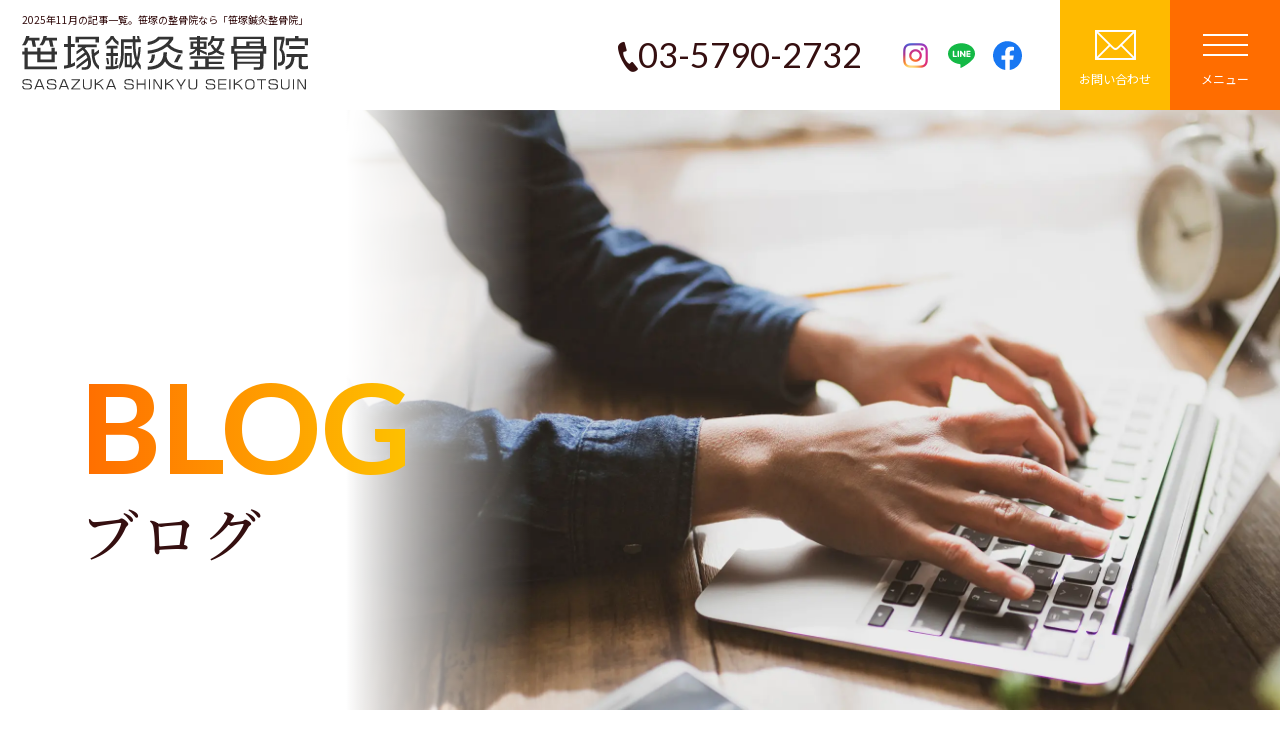

--- FILE ---
content_type: text/html
request_url: https://sasa.ne.jp/blog/category.html?cate=8
body_size: 5732
content:
<!DOCTYPE HTML>
<html lang="ja">
<head prefix="og: https://ogp.me/ns#">
	<meta charset="UTF-8">
<meta name="format-detection" content="telephone=no">
<script type="text/javascript">
	 var ua = navigator.userAgent;
	 if((ua.indexOf('iPhone') > 0) || ua.indexOf('iPod') > 0 || (ua.indexOf('Android') > 0 && ua.indexOf('Mobile') > 0)){
		  document.write('<meta name="viewport" content="width=device-width,initial-scale=1>');
	 } else {
		  document.write('<meta name="viewport" content="width=1100">');
	 }
</script>
	<meta name="thumbnail" content="https://sasa.ne.jp/common/img/thumbnail.jpg" />
<!--
<PageMap>
<DataObject type="thumbnail">
<Attribute name="src" value="https://sasa.ne.jp/common/img/thumbnail.jpg"/>
<Attribute name="width" value="200"/>
<Attribute name="height" value="200"/>
</DataObject>
</PageMap>
-->

	
	<title>
	猫背
	ブログ（カテゴリー一覧）│笹塚の整骨院 笹塚鍼灸整骨院
	</title>
	<meta name="keywords" content="猫背,<!--
	#include virtual='/ssi/get_seo.php?seo=keyword'-->">
	<meta name="description" content="猫背の記事
	一覧。笹塚鍼灸整骨院では不定期でブログを更新しています。腰痛、肩こり、猫背、ゆがみ、交通事故、慢性痛などにお悩みの方、産後骨盤矯正、鍼、骨格矯正、電気治療、JOYトレなどに興味のある方はぜひご覧ください。">
	
	<meta property="og:url" content="https://sasa.ne.jp/blog/category.html" />
<meta property="og:type" content="website" />
<meta property="og:title" content="ブログ（カテゴリー一覧）│笹塚の整骨院 笹塚鍼灸整骨院" />
<meta property="og:description" content="笹塚鍼灸整骨院では不定期でブログを更新しています。腰痛、肩こり、猫背、ゆがみ、交通事故、慢性痛などにお悩みの方、産後骨盤矯正、鍼、骨格矯正、電気治療、JOYトレなどに興味のある方はぜひご覧ください。" />
<meta property="og:site_name" content="笹塚の整骨院なら「笹塚鍼灸整骨院」" />
<meta property="og:image" content="https://sasa.ne.jp/common/img/ogp.jpg" />
	<link rel="shortcut icon" href="/common/favicon.ico" type="image/x-icon">
<link rel="stylesheet" href="/common/css/cmn_layout.css">
<link rel="stylesheet" href="/common/css/cmn_style.css">

<link rel="preconnect" href="https://fonts.googleapis.com">
<link rel="preconnect" href="https://fonts.gstatic.com" crossorigin>
<link href="https://fonts.googleapis.com/css2?family=Lato:ital,wght@0,100;0,300;0,400;0,700;0,900;1,100;1,300;1,400;1,700;1,900&family=Mrs+Saint+Delafield&family=Noto+Sans+JP:wght@100..900&family=Noto+Serif+JP:wght@200..900&display=swap" rel="stylesheet">

<link rel="stylesheet" type="text/css" href="/common/css/perfect-scrollbar.min.css" />
	<!-- only this page -->
	<link href="/common/css/cmn_subpage.css" rel="stylesheet">
	<link href="css/style.css" rel="stylesheet">
	<!-- /only this page -->
</head>
<body id="top">
	<!-- Google Tag Manager (noscript) -->
<noscript><iframe src="https://www.googletagmanager.com/ns.html?id=GTM-NCJDJVF"
height="0" width="0" style="display:none;visibility:hidden"></iframe></noscript>
<!-- End Google Tag Manager (noscript) -->
	<p class="seo">
		<span>
				2025年11月の記事一覧。笹塚の整骨院なら「笹塚鍼灸整骨院」
		</span>
	</p>
	<header>

	 <a href="/" id="logo">
		<img src="/common/img/logo.svg" width="165" height="31" alt="笹塚鍼灸整骨院" loading="lazy" />
	 </a>

	 <a href="tel:0357902732" class="tel pc"><i class="icon-tel"></i><span>03-5790-2732</span></a>

	 <div class="header_sns">
		<a href="https://www.instagram.com/sasakoritori24/" target="_blank" class="instagram none"><img src="/common/img/instagram.png" alt="instagram" width="16" height="16" loading="lazy"></a>
		<a href="https://lin.ee/rRNAy7u" target="_blank" class="line none"><img src="/common/img/svg/line.svg" width="16" height="15" alt="line" /></a>
		<a href="https://www.facebook.com/sasa.kori.aroma" target="_blank" class="facebook none"><img src="/common/img/svg/facebook.svg" width="19" height="19" alt="facebook" /></a>
	 </div>
	 <a href="/contact/" class="mail pc">
		<i class="icon-mail"></i>
		<small>お問い合わせ</small>
	 </a>
	 <a href="" id="slidemenuBtn">
		<span><span></span></span>
		<small>メニュー</small>
	 </a>

  </header>
	<main id="wrap">
		<div class="main_title">
			<figure class="animation_right" style="background-image: url(img/title.webp)"></figure>			
			<div class="page_ttl animation_left">
				<div class="en">BLOG</div>
				<p class="page_ttl_text">ブログ</p>
			</div>
		</div>		
		<div class="Breadcrumb_box">
			<div class="Breadcrumb animation_left" itemscope itemtype="http://schema.org/BreadcrumbList">
				<span itemprop="itemListElement" itemscope itemtype="http://schema.org/ListItem">
					<a href="/" itemprop="item">
						<span itemprop="name">笹塚鍼灸医院 ホーム</span>
					</a>
					<meta itemprop="position" content="1">
				</span>
				<span itemprop="itemListElement" itemscope itemtype="http://schema.org/ListItem"><a href="/blog/" itemprop="item"><span itemprop="name">お知らせ</span></a>
					<meta itemprop="position" content="2">
				</span>
				<span itemprop="itemListElement" itemscope itemtype="http://schema.org/ListItem"><span itemprop="name">猫背の記事一覧</span>
					<meta itemprop="position" content="3">
				</span>
			</div>
		</div>

		<section class="blog">
			
  <div class="sect_ttl">
    <h1 class="ttl_text animation">猫背の記事一覧</h1> <!-- カテゴリー名を表示 -->
  </div>
  <div class="blog_main animation">
                <article>
        <div class="blog_data">
          <span>2023.03.10</span> <!-- リリース日を表示 -->
          <a class="category" href="category.html?cate=8">猫背</a> <!-- カテゴリー名を表示 -->
        </div>
        <h2><a href="detail.html?id=116&mode=cat">姿勢改善！！！</a></h2> <!-- 記事タイトルを表示 -->
        <p>こんにちは！笹塚鍼灸整骨院です！・首から肩に常に重ダルさがある・パソコン作業で首から肩背中が辛い・定期的に寝違える・年々肩の筋肉が硬くなってきている１つでも当てはまったら、是非最後までこのブログを読ん...</p> <!-- 説明文を表示 -->
      </article>

                <article>
        <div class="blog_data">
          <span>2022.11.20</span> <!-- リリース日を表示 -->
          <a class="category" href="category.html?cate=8">猫背</a> <!-- カテゴリー名を表示 -->
        </div>
        <h2><a href="detail.html?id=102&mode=cat">子どもの姿勢</a></h2> <!-- 記事タイトルを表示 -->
        <p>こんにちは！笹塚鍼灸整骨院です！！稀に小児の姿勢について姿勢が悪くて指摘しても改善されない、将来身体への影響がないか心配など相談される事があるのですが小児のうちから正しい姿勢を身に着けておくことはとて...</p> <!-- 説明文を表示 -->
      </article>

                <article>
        <div class="blog_data">
          <span>2022.10.04</span> <!-- リリース日を表示 -->
          <a class="category" href="category.html?cate=8">猫背</a> <!-- カテゴリー名を表示 -->
        </div>
        <h2><a href="detail.html?id=85&mode=cat">猫背ってなに？解消方法</a></h2> <!-- 記事タイトルを表示 -->
        <p>こんにちは！笹塚鍼灸整骨院です！&nbsp;本日のタイトル　「猫背ってなに？解消方法」について話していこうと思います！！！&nbsp;皆さん普段姿勢など気にされたことありますか？&nbsp;・周りから...</p> <!-- 説明文を表示 -->
      </article>

                <article>
        <div class="blog_data">
          <span>2021.09.10</span> <!-- リリース日を表示 -->
          <a class="category" href="category.html?cate=8">猫背</a> <!-- カテゴリー名を表示 -->
        </div>
        <h2><a href="detail.html?id=53&mode=cat">猫背姿勢は様々な痛みを生じてしまいます。</a></h2> <!-- 記事タイトルを表示 -->
        <p>皆さんこんにちは！最近、猫背姿勢の方が多く見られ、それによって肩こりや腰痛を引き起こしてしまう方が多々増えて来ています。&nbsp;猫背の原因として、首がストレートネックになってしまっていたり、体幹の...</p> <!-- 説明文を表示 -->
      </article>

    
      </div>




			<div class="blog_side animation">
				<h3 class="heading"><span>新着情報</span></h3>
				<div class="blog_side_items">
					<ul>
							
  <li><a href="detail.html?id=251">眠れない夜を変える、原因別の対策</a></li>
  <li><a href="detail.html?id=250">朝の首の痛み、寝違えかな？原因と対処法</a></li>
  <li><a href="detail.html?id=249">腰痛の原因と対策｜日常でできるケアと予防のポイント</a></li>
  <li><a href="detail.html?id=247">冷えによる不調、早めのケアでスッキリ</a></li>
  <li><a href="detail.html?id=245">秋の乾燥で身体もカサカサ？鍼とマッサージでスッキリ</a></li>

					</ul>
				</div>
				<h3 class="heading"><span>カテゴリー</span></h3>
				<div class="blog_side_items">
					<ul>
							<li><a href="category.html?cate=3">産後骨盤矯正(2)</a></li>
<li><a href="category.html?cate=4">腰痛(17)</a></li>
<li><a href="category.html?cate=5">肩こり(10)</a></li>
<li><a href="category.html?cate=6">鍼(15)</a></li>
<li><a href="category.html?cate=7">骨格矯正(6)</a></li>
<li><a href="category.html?cate=8">猫背(4)</a></li>
<li><a href="category.html?cate=9">姿勢(8)</a></li>
<li><a href="category.html?cate=10">その他(12)</a></li>
<li><a href="category.html?cate=11">トレーニング(9)</a></li>
<li><a href="category.html?cate=12">身体の不調(39)</a></li>
<li><a href="category.html?cate=13">外傷・怪我(8)</a></li>
<li><a href="category.html?cate=14">電気治療(4)</a></li>
<li><a href="category.html?cate=15">JOYトレ(3)</a></li>
<li><a href="category.html?cate=16">筋肉(6)</a></li>
<li><a href="category.html?cate=17">歪み(2)</a></li>
<li><a href="category.html?cate=18">カイロプラクティック(1)</a></li>
<li><a href="category.html?cate=19">交通事故(4)</a></li>
<li><a href="category.html?cate=20">頭痛(3)</a></li>
<li><a href="category.html?cate=21">慢性痛(2)</a></li>
<li><a href="category.html?cate=24">東洋医学(19)</a></li>
<li><a href="category.html?cate=25">足の症状(6)</a></li>
<li><a href="category.html?cate=0">未指定(41)</a></li>

					</ul>
				</div>
				<h3 class="heading"><span>月別アーカイブ</span></h3>
				<div class="blog_side_items">
					<div class="selectBox">
							<select name="月間アーカイブ" onChange="(function(rr){r=rr.value;rr.selectedIndex = 0;location.href=r;}(this))">
											<option value="">選択してください</option>
											


<option value="archive.html?ym=2025-11"><a href="archive.html?ym=2025-11">2025年11月 （3）</a></option>


<option value="archive.html?ym=2025-10"><a href="archive.html?ym=2025-10">2025年10月 （5）</a></option>


<option value="archive.html?ym=2025-9"><a href="archive.html?ym=2025-9">2025年09月 （1）</a></option>


<option value="archive.html?ym=2025-8"><a href="archive.html?ym=2025-8">2025年08月 （2）</a></option>


<option value="archive.html?ym=2025-7"><a href="archive.html?ym=2025-7">2025年07月 （4）</a></option>


<option value="archive.html?ym=2025-6"><a href="archive.html?ym=2025-6">2025年06月 （6）</a></option>


<option value="archive.html?ym=2025-5"><a href="archive.html?ym=2025-5">2025年05月 （11）</a></option>


<option value="archive.html?ym=2025-4"><a href="archive.html?ym=2025-4">2025年04月 （8）</a></option>


<option value="archive.html?ym=2025-3"><a href="archive.html?ym=2025-3">2025年03月 （21）</a></option>


<option value="archive.html?ym=2024-11"><a href="archive.html?ym=2024-11">2024年11月 （1）</a></option>


<option value="archive.html?ym=2024-9"><a href="archive.html?ym=2024-9">2024年09月 （2）</a></option>


<option value="archive.html?ym=2024-8"><a href="archive.html?ym=2024-8">2024年08月 （2）</a></option>


<option value="archive.html?ym=2024-7"><a href="archive.html?ym=2024-7">2024年07月 （7）</a></option>


<option value="archive.html?ym=2024-6"><a href="archive.html?ym=2024-6">2024年06月 （3）</a></option>


<option value="archive.html?ym=2024-5"><a href="archive.html?ym=2024-5">2024年05月 （3）</a></option>


<option value="archive.html?ym=2024-4"><a href="archive.html?ym=2024-4">2024年04月 （4）</a></option>


<option value="archive.html?ym=2024-3"><a href="archive.html?ym=2024-3">2024年03月 （5）</a></option>


<option value="archive.html?ym=2024-2"><a href="archive.html?ym=2024-2">2024年02月 （3）</a></option>


<option value="archive.html?ym=2024-1"><a href="archive.html?ym=2024-1">2024年01月 （1）</a></option>


<option value="archive.html?ym=2023-12"><a href="archive.html?ym=2023-12">2023年12月 （1）</a></option>


<option value="archive.html?ym=2023-11"><a href="archive.html?ym=2023-11">2023年11月 （2）</a></option>


<option value="archive.html?ym=2023-10"><a href="archive.html?ym=2023-10">2023年10月 （4）</a></option>


<option value="archive.html?ym=2023-9"><a href="archive.html?ym=2023-9">2023年09月 （2）</a></option>


<option value="archive.html?ym=2023-7"><a href="archive.html?ym=2023-7">2023年07月 （1）</a></option>


<option value="archive.html?ym=2023-6"><a href="archive.html?ym=2023-6">2023年06月 （2）</a></option>


<option value="archive.html?ym=2023-4"><a href="archive.html?ym=2023-4">2023年04月 （4）</a></option>


<option value="archive.html?ym=2023-3"><a href="archive.html?ym=2023-3">2023年03月 （6）</a></option>


<option value="archive.html?ym=2023-2"><a href="archive.html?ym=2023-2">2023年02月 （3）</a></option>


<option value="archive.html?ym=2023-1"><a href="archive.html?ym=2023-1">2023年01月 （1）</a></option>


<option value="archive.html?ym=2022-12"><a href="archive.html?ym=2022-12">2022年12月 （2）</a></option>


<option value="archive.html?ym=2022-11"><a href="archive.html?ym=2022-11">2022年11月 （8）</a></option>


<option value="archive.html?ym=2022-10"><a href="archive.html?ym=2022-10">2022年10月 （14）</a></option>


<option value="archive.html?ym=2022-9"><a href="archive.html?ym=2022-9">2022年09月 （5）</a></option>


<option value="archive.html?ym=2022-8"><a href="archive.html?ym=2022-8">2022年08月 （8）</a></option>


<option value="archive.html?ym=2022-4"><a href="archive.html?ym=2022-4">2022年04月 （1）</a></option>


<option value="archive.html?ym=2021-12"><a href="archive.html?ym=2021-12">2021年12月 （3）</a></option>


<option value="archive.html?ym=2021-11"><a href="archive.html?ym=2021-11">2021年11月 （4）</a></option>


<option value="archive.html?ym=2021-10"><a href="archive.html?ym=2021-10">2021年10月 （5）</a></option>


<option value="archive.html?ym=2021-9"><a href="archive.html?ym=2021-9">2021年09月 （5）</a></option>


<option value="archive.html?ym=2021-8"><a href="archive.html?ym=2021-8">2021年08月 （6）</a></option>


<option value="archive.html?ym=2021-7"><a href="archive.html?ym=2021-7">2021年07月 （7）</a></option>


<option value="archive.html?ym=2021-6"><a href="archive.html?ym=2021-6">2021年06月 （7）</a></option>


<option value="archive.html?ym=2021-5"><a href="archive.html?ym=2021-5">2021年05月 （8）</a></option>


<option value="archive.html?ym=2021-4"><a href="archive.html?ym=2021-4">2021年04月 （11）</a></option>


<option value="archive.html?ym=2021-3"><a href="archive.html?ym=2021-3">2021年03月 （5）</a></option>


<option value="archive.html?ym=2021-2"><a href="archive.html?ym=2021-2">2021年02月 （4）</a></option>


							</select>
					</div>
				</div>
			</div>
	</section>

	</main><!-- wrap -->
	<footer class="">

	 <div class="googlemap">
		<iframe src="https://www.google.com/maps/embed?pb=!1m18!1m12!1m3!1d1620.5783666064926!2d139.6672153359961!3d35.67314257258982!2m3!1f0!2f0!3f0!3m2!1i1024!2i768!4f13.1!3m3!1m2!1s0x6018f317a1e0de35%3A0xe1d1d85892b201a5!2z56y55aGa6Y2854G45pW06aqo6Zmi!5e0!3m2!1sja!2sjp!4v1732703534212!5m2!1sja!2sjp" style="border:0;" allowfullscreen="" loading="lazy" referrerpolicy="no-referrer-when-downgrade"></iframe>
	 </div>

	 <div class="footer_inner">

		<a href="/" class="f-logo">
		  <img src="/common/img/f-logo.svg" width="264" height="53" alt="笹塚鍼灸整骨院" />
		</a>
		<address>東京都渋谷区笹塚1-22-5 渡辺ビル1F</address>

		<a href="tel:0357902732" class="tel"><i class="icon-tel"></i><span>03-5790-2732</span></a>

		<table class="time">
		  <thead>
			 <tr>
				<th colspan="3">診療時間</th>
				<th>月</th>
				<th>火</th>
				<th>水</th>
				<th>木</th>
				<th>金</th>
				<th>土</th>
				<th>日</th>
				<th>祝</th>
			 </tr>
		  </thead>
		  <tbody>
			 <tr>
				<th colspan="3">9:30～20:30</th>
				<td>●</td>
				<td>●</td>
				<td>●</td>
				<td>●</td>
				<td>●</td>
				<td>●</td>
				<td>▲</td>
				<td>△</td>
			 </tr>

		  </tbody>
		  <tfoot>
			 <tr>
				<td colspan="11">
				  <small>▲…9:30〜19:30　△…9:30〜16:30</small>
				</td>
			 </tr>
		  </tfoot>
		</table>

		<ul class="sns">
		  <li><a href="https://www.instagram.com/sasakoritori24/" target="_blank" class="none"><img src="/common/img/instagram.png" alt="instagram" width="25" height="25" loading="lazy"></a></li>
		  <li><a href="https://lin.ee/rRNAy7u" target="_blank" class="none"><img src="/common/img/svg/line.svg" alt="line" width="27" height="24" loading="lazy"></a></li>
		  <li><a href="https://www.facebook.com/sasa.kori.aroma" target="_blank" class="none"><img src="/common/img/svg/facebook.svg" alt="facebook" width="29" height="29" loading="lazy"></a></li>
		</ul>




		<div class="sitemap">

		  <dl>
			 <dt>Clinic Contents</dt>
			 <dd>
				<ol>
				  <li><a href="/">ホーム</a></li>
				  <li><a href="/staff/">スタッフ紹介</a></li>
				  <li><a href="/cost/">料金表</a></li>
                  <li><a href="/clinic/">医院紹介・アクセス</a></li>
				</ol>
				<ol>
				  
				  <li><a href="/contact/">お問い合わせ</a></li>
				  <li><a href="/blog/">ブログ</a></li>
                  <li><a href="/column/">コラム</a></li>
                  <li><a href="/contact/#privacy">プライバシーポリシー</a></li>
				</ol>
			 </dd>
		  </dl>

		  <dl>
			 <dt>Treatment Contents</dt>
			 <dd>
				<ol>
				  <li><a href="/insurance/">保険診療</a></li>
				  <li><a href="/acupuncture/">鍼・灸</a></li>
				  <li><a href="/manipulative/">整体・カイロプラクティック</a></li>
				</ol>
				<ol>
				  <li><a href="/massage/">マッサージ・ストレッチ・オイルケア</a></li>
				  <li><a href="/accident/">交通事故治療</a></li>
				  <li><a href="/electric/">電気治療</a></li>
				</ol>
				<ol>
				  <li><a href="/pelvis/">産後骨盤矯正</a></li>
				  <li><a href="/joy/">JOYトレ</a></li>
				  <li><a href="/bunion/">外反母趾</a></li>
				</ol>
			 </dd>
		  </dl>

		</div>

		<p class="copy">Copyright 笹塚鍼灸整骨院. All Rights Reserved.</p>

	 </div>

	 <!-- footer_inner -->

  </footer>

  <div class="pageTop">
	 <a href="#top">
		<i class="icon-top"></i>
	 </a>
  </div>

  <div id="sp_menu">

	 <div class="dlbox">

		<dl>
		  <dt>Clinic Contents</dt>
		  <dd>
			 <ol>
				<li><a href="/">ホーム</a></li>
				<li><a href="/staff/">スタッフ紹介</a></li>
				<li><a href="/cost/">料金表</a></li>
                <li><a href="/clinic/">医院紹介・アクセス</a></li>
			 </ol>
			 <ol>
				<li><a href="/contact/">お問い合わせ</a></li>
				<li><a href="/blog/">ブログ</a></li>
                <li><a href="/column/">コラム</a></li>
                <li><a href="/contact/#privacy">プライバシーポリシー</a></li>
			 </ol>
		  </dd>
		</dl>

		<dl>
		  <dt>Treatment Contents</dt>
		  <dd>
			 <ol>
				<li><a href="/insurance/">保険診療</a></li>
				<li><a href="/acupuncture/">鍼・灸</a></li>
				<li><a href="/manipulative/">整体・カイロプラクティック</a></li>
				<li><a href="/massage/">マッサージ・ストレッチ・オイルケア</a></li>
				<li><a href="/accident/">交通事故治療</a></li>
			 </ol>
			 <ol>
				<li><a href="/electric/">電気治療</a></li>
				<li><a href="/pelvis/">産後骨盤矯正</a></li>
				<li><a href="/joy/">JOYトレ</a></li>
				<li><a href="/bunion/">外反母趾</a></li>
			 </ol>
		  </dd>
		</dl>

	 </div>

  </div>


  <div id="fixed_footer" class="sp">
	 <a href="/contact/" class="mail"><i class="icon-mail"></i><span>お問い合わせ</span></a>
	 <a href="tel:0357902732" class="tel"><i class="icon-tel"></i><span>03-5790-2732</span></a>
  </div>
	<script src="https://ajax.googleapis.com/ajax/libs/jquery/3.6.4/jquery.min.js"></script>
<script src="/common/js/common.js"></script>
<script src="https://cdnjs.cloudflare.com/ajax/libs/jquery.perfect-scrollbar/1.4.0/perfect-scrollbar.min.js"></script>
	<!-- only this page -->
	<script>
		$(function() {});
	</script>
	<!-- /only this page -->
</body>
</html>

--- FILE ---
content_type: text/css
request_url: https://sasa.ne.jp/common/css/cmn_style.css
body_size: 7709
content:
html {
  font-size: 62.5%;
  /* 62.5% 10px 1em */
  scroll-padding-top: 64px;
  scroll-behavior: smooth;
  --bgyellow: #fffcf4;
  --brown: #350f10;
  --orange: #ff6d00;
  --gray: #f0efef;
  --gothic: "Noto Sans JP", sans-serif;
  --mincho: "Noto Serif JP", serif;
  --lato: "Lato", sans-serif;
  --Saint: "Mrs Saint Delafield", cursive;
  --icomoon: "icomoon";
}
@media screen and (min-width: 769px) {
  html {
    scroll-padding-top: 124px;
  }
}
html body {
  color: var(--brown);
  font-family: var(--gothic);
  font-size: 1.4rem;
  font-weight: 500;
  line-height: 2;
  min-width: 320px;
  -webkit-text-size-adjust: none;
}
html img {
  vertical-align: top;
  max-width: 100%;
  height: auto;
}
html h1,
html h2,
html h3,
html h4 {
  font-family: var(--mincho);
  font-weight: 600;
  line-height: 1.35;
  letter-spacing: 0;
}
html p {
  font-weight: 500;
  line-height: 2;
}
html a {
  text-decoration: none;
  border: 0;
  transition: all 0.4s ease;
  backface-visibility: hidden;
  color: var(--orange);
}
html a img {
  transition: all 0.4s ease;
  backface-visibility: hidden;
}
html a:hover img {
  filter: brightness(110%);
}
html a[target=_blank]:not(.none):hover {
  color: var(--orange);
  text-decoration: underline;
}
html a[target=_blank]:not(.none):after {
  content: "\e900";
  font-family: var(--icomoon);
  font-size: 1rem;
  margin-left: 4px;
  padding-right: 4px;
}
html .animation {
  transform: translate(0px, 10px);
  opacity: 0;
  transition: opacity 1s ease, transform 1s ease;
  backface-visibility: hidden;
}
html .animation_left {
  transform: translate(-10px, 0px);
  opacity: 0;
  transition: opacity 1s ease, transform 1s ease;
  backface-visibility: hidden;
}
html .animation_left.active {
  transform: translate(0%, 0%);
  opacity: 1;
}
html .animation_right {
  transform: translate(10px, 0px);
  opacity: 0;
  transition: opacity 1s ease, transform 1s ease;
  backface-visibility: hidden;
}
html .animation_right.active {
  transform: translate(0%, 0%);
  opacity: 1;
}
html .animation_down {
  transform: translate(0px, -10px);
  opacity: 0;
  transition: opacity 1s ease, transform 1s ease;
  backface-visibility: hidden;
}
html .animation_down.active {
  transform: translate(0%, 0%);
  opacity: 1;
}
html .animation.active {
  transform: translate(0%, 0%);
  opacity: 1;
}
html #wrap {
  position: relative;
  width: 100%;
  box-sizing: border-box;
  overflow: hidden;
  margin-top: -72px;
}
@media screen and (max-width: 768px) {
  html .pc {
    display: none !important;
  }
}
@media screen and (min-width: 769px) {
  html body {
    font-size: 1.6rem;
    min-width: 1100px;
  }
  html #wrap {
    margin-top: -110px;
    width: 100%;
    box-sizing: border-box;
  }
  html .sp {
    display: none !important;
  }
}
html a.tel {
  line-height: 1;
  white-space: nowrap;
  pointer-events: none;
}
html a.tel span {
  font-weight: 500;
  font-family: var(--lato);
}
@media screen and (max-width: 768px) {
  html a.tel {
    pointer-events: auto;
  }
}
html .en {
  font-family: var(--lato);
  color: var(--gray);
  font-weight: 500;
}
html .seo {
  position: absolute;
  left: 0;
  top: 5px;
  padding: 0 5px;
  width: 100%;
  box-sizing: border-box;
  overflow: hidden;
  line-height: 1;
  z-index: 11;
}
html .seo span {
  display: block;
  font-size: 1rem;
  font-weight: 400;
  font-family: var(--gothic);
  line-height: 1;
  white-space: nowrap;
}
@media screen and (min-width: 769px) {
  html .seo {
    position: absolute;
    left: 0;
    top: 15px;
    padding: 0 22px;
    width: 100%;
    box-sizing: border-box;
    overflow: hidden;
    line-height: 1;
    z-index: 11;
  }
}
html header {
  position: sticky;
  width: 100%;
  left: 0;
  top: 0;
  z-index: 20;
  width: 100%;
  height: 65px;
  display: flex;
  justify-content: space-between;
  align-items: center;
}
html header #logo {
  position: relative;
  top: 6px;
  display: block;
  line-height: 1;
  padding-left: 10px;
}
html header .header_sns {
  display: flex;
  justify-content: center;
  align-items: center;
  gap: 5px;
  position: relative;
  top: 4px;
  margin-left: auto;
  margin-right: 8px;
}
html header .header_sns a {
  width: 30px;
  height: 30px;
  border-radius: 50%;
  background: #fff;
  display: flex;
  justify-content: center;
  align-items: center;
}
html header #slidemenuBtn {
  z-index: 100;
  flex-shrink: 0;
  width: 72px;
  height: 72px;
  display: flex;
  justify-content: center;
  align-items: center;
  background: var(--orange);
  position: relative;
}
html header #slidemenuBtn.slide-open > span:before {
  width: 0%;
}
html header #slidemenuBtn.slide-open > span:after {
  width: 0%;
}
html header #slidemenuBtn.slide-open > span span:before {
  transform: rotate(-35deg);
  transition: width 0.2s ease, top 0.2s ease, transform 0.2s ease 0.2s;
  backface-visibility: hidden;
}
html header #slidemenuBtn.slide-open > span span:after {
  transform: rotate(35deg);
  transition: width 0.2s ease, bottom 0.2s ease, transform 0.2s ease 0.2s;
  backface-visibility: hidden;
}
html header #slidemenuBtn small {
  position: absolute;
  left: 0;
  bottom: 15px;
  display: block;
  line-height: 1;
  width: 100%;
  height: auto;
  color: #fff;
  font-size: 1rem;
  font-weight: 400;
  text-align: center;
}
html header #slidemenuBtn > span {
  width: 30px;
  height: 18px;
  display: flex;
  justify-content: center;
  align-items: center;
  position: relative;
  top: -5px;
}
html header #slidemenuBtn > span:before {
  content: "";
  position: absolute;
  left: 0;
  top: 0;
  width: 100%;
  height: 2px;
  background: #fff;
  transition: width 0.2s ease;
  backface-visibility: hidden;
}
html header #slidemenuBtn > span:after {
  content: "";
  position: absolute;
  right: 0;
  bottom: 0;
  width: 100%;
  height: 2px;
  background: #fff;
  transition: width 0.2s ease;
  backface-visibility: hidden;
}
html header #slidemenuBtn > span span:before {
  content: "";
  position: absolute;
  left: 0;
  top: 8px;
  width: 100%;
  height: 2px;
  background: #fff;
  transition: transform 0.2s ease, top 0.2s ease 0.2s;
  backface-visibility: hidden;
}
html header #slidemenuBtn > span span:after {
  content: "";
  position: absolute;
  right: 0;
  bottom: 8px;
  width: 100%;
  height: 2px;
  background: #fff;
  transition: transform 0.2s ease, bottom 0.2s ease 0.2s;
  backface-visibility: hidden;
}
@media screen and (min-width: 769px) {
  html header {
    width: 100%;
    height: 110px;
    display: flex;
    justify-content: flex-start;
    align-items: center;
    transition: all 1s ease;
  }
  html header.on {
    backdrop-filter: blur(12px);
    -webkit-backdrop-filter: blur(12px);
    background: rgba(255, 255, 255, 0.7);
  }
  html header.on #logo {
    top: 0px;
  }
  html header.slide-open {
    background: rgba(255, 255, 255, 0);
  }
  html header #logo {
    position: relative;
    top: 8px;
    display: block;
    line-height: 1;
    padding-left: 22px;
    transition: all 0.2s ease;
  }
  html header #logo img {
    width: 286px;
  }
  html header .tel {
    margin-left: auto;
    display: flex;
    justify-content: flex-end;
    align-items: center;
    gap: 8px;
    color: var(--brown);
  }
  html header .tel .icon-tel {
    position: relative;
    top: 2px;
    font-size: 3rem;
  }
  html header .tel span {
    font-size: 3.4rem;
  }
  html header .header_sns {
    display: flex;
    justify-content: center;
    align-items: center;
    gap: 15px;
    position: relative;
    top: 0;
    margin: 0 30px;
    transition: all 0.2s ease;
  }
  html header .header_sns a {
    width: 46px;
    height: 46px;
  }
  html header .header_sns a.instagram img {
    width: 25px;
    height: 25px;
  }
  html header .header_sns a.line img {
    width: 27px;
    height: 25px;
  }
  html header .header_sns a.facebook img {
    width: 29px;
    height: 29px;
  }
  html header .mail {
    width: 110px;
    height: 110px;
    background: #ffba00;
    position: relative;
    color: #fff;
    display: flex;
    justify-content: center;
    align-items: center;
  }
  html header .mail .icon-mail {
    position: relative;
    top: -10px;
    font-size: 3rem;
  }
  html header .mail small {
    position: absolute;
    width: 100%;
    left: 0;
    bottom: 25px;
    line-height: 1;
    font-size: 1.2rem;
    font-weight: 400;
    text-align: center;
  }
  html header #slidemenuBtn {
    width: 110px;
    height: 110px;
  }
  html header #slidemenuBtn small {
    bottom: 25px;
    line-height: 1;
    font-size: 1.2rem;
  }
  html header #slidemenuBtn > span {
    width: 45px;
    height: 22px;
    position: relative;
    top: -10px;
  }
  html header #slidemenuBtn > span span:before {
    top: 10px;
  }
  html header #slidemenuBtn > span span:after {
    bottom: 10px;
  }
}
html .main_title {
  position: relative;
  width: 100%;
}
html .main_title .swiper-container .swiper-wrapper {
  position: relative;
}
html .main_title .swiper-container .swiper-wrapper:before {
  content: "";
  position: absolute;
  left: 0;
  bottom: 0;
  width: 100%;
  height: 100%;
  background: url("/img/slide_cover.webp") no-repeat left bottom;
  background-size: 100% auto;
  z-index: 10;
}
html .main_title .swiper-container .swiper-wrapper .swiper-slide {
  width: 100%;
  height: 164vw;
  background-position: center center;
  background-repeat: no-repeat;
  background-size: cover;
}
html .main_title .swiper-container .swiper-text {
  position: absolute;
  left: 16px;
  bottom: 90px;
  z-index: 10;
}
html .main_title .swiper-container .swiper-text h2 {
  font-size: 8.79vw;
  line-height: 1.5;
  letter-spacing: 0.06em;
  z-index: 1;
  text-shadow: 0 0 0.85em rgba(255, 255, 255, 0.8), 0 0 0.85em rgba(255, 255, 255, 0.9), 0 0 0.85em rgba(255, 255, 255, 0.9), 0 0 0.85em rgba(255, 255, 255, 0.9), 0 0 0.85em rgba(255, 255, 255, 0.9), 0 0 0.85em rgba(255, 255, 255, 0.9), 0 0 0.85em rgba(255, 255, 255, 0.9), 0 0 0.85em rgba(255, 255, 255, 0.9);
}
html .main_title .swiper-container .swiper-text h2 span {
  color: var(--orange);
}
html .main_title .swiper-container .swiper-pagination {
  box-sizing: border-box;
  line-height: 1;
  z-index: 1000;
  width: 10px;
  bottom: auto;
  top: 50%;
  left: auto;
  right: 16px;
  transform: translateY(-50%);
}
html .main_title .swiper-container .swiper-pagination .swiper-pagination-bullet {
  display: block;
  margin: 20px 0;
  border: none;
  opacity: 1;
  width: 9px;
  height: 9px;
  box-sizing: border-box;
  border-radius: 50%;
  background-color: #fff;
}
html .main_title .swiper-container .swiper-pagination .swiper-pagination-bullet.swiper-pagination-bullet-active {
  background: var(--orange);
}
@media screen and (min-width: 769px) {
  html .main_title {
    position: relative;
    width: 100%;
    padding-left: 80px;
    box-sizing: border-box;
  }
  html .main_title .swiper-container .swiper-wrapper {
    position: relative;
  }
  html .main_title .swiper-container .swiper-wrapper:before {
    content: "";
    position: absolute;
    left: 0;
    bottom: 0;
    width: 915px;
    height: 970px;
    background: url("/img/slide_cover@pc.webp") no-repeat left bottom;
    background-size: 100% auto;
    z-index: 10;
  }
  html .main_title .swiper-container .swiper-wrapper .swiper-slide {
    width: 100%;
    height: 970px;
  }
  html .main_title .swiper-container .swiper-text {
    position: absolute;
    left: 20px;
    bottom: 160px;
    z-index: 10;
  }
  html .main_title .swiper-container .swiper-text h2 {
    font-size: 5.7rem;
    line-height: 0.8;
    writing-mode: vertical-rl;
    -ms-writing-mode: tb-rl;
    -webkit-writing-mode: vertical-rl;
    white-space: pre;
  }
}
html .bnr_main {
  margin-top: -70px;
  position: relative;
  z-index: 10;
  text-align: center;
  padding: 0 32px;
}
html .bnr_main a {
  display: block;
  width: fit-content;
  margin: 0 auto;
  box-shadow: 0px 7px 18px 3px rgba(0, 0, 0, 0.15);
  position: relative;
  overflow: hidden;
}
html .bnr_main a:before {
  content: "";
  position: absolute;
  left: 0;
  top: 0;
  width: 20px;
  height: 20px;
  background: var(--orange);
  clip-path: polygon(0 0, 100% 0, 0 100%);
  z-index: 1;
}
html .bnr_main a:after {
  content: "";
  position: absolute;
  right: 0;
  bottom: 0;
  width: 20px;
  height: 20px;
  background: var(--orange);
  clip-path: polygon(100% 0, 100% 100%, 0 100%);
  z-index: 1;
}
html .bnr_main a + a {
  margin-top: 32px;
}
@media screen and (min-width: 769px) {
  html .bnr_main {
    margin-top: -130px;
    position: relative;
    z-index: 10;
    display: flex;
    justify-content: center;
    gap: 30px;
  }
  html .bnr_main a {
    display: block;
    width: 360px;
    margin: 0;
    box-shadow: 0px 7px 18px 3px rgba(0, 0, 0, 0.15);
  }
  html .bnr_main a:before {
    width: 25px;
    height: 25px;
  }
  html .bnr_main a:after {
    width: 25px;
    height: 25px;
  }
  html .bnr_main a + a {
    margin-top: 0;
  }
}
html .bg_circle {
  position: relative;
  padding-bottom: 66vw;
}
html .bg_circle:before {
  content: "";
  position: absolute;
  left: 50%;
  transform: translateX(-50%);
  bottom: 0;
  width: 360vw;
  height: 360vw;
  background: url("../../img/woman.webp") no-repeat center bottom;
  background-size: auto 130vw;
  border-radius: 50%;
}
html .bg_circle .bg_circle_wrap {
  position: absolute;
  left: 50%;
  transform: translateX(-50%);
  bottom: 100vw;
  width: 360vw;
  height: 360vw;
  background: url("../../img/bg.webp") no-repeat center center;
  background-size: cover;
  border-radius: 50%;
}
@media screen and (min-width: 769px) {
  html .bg_circle {
    position: relative;
    padding-bottom: 490px;
  }
  html .bg_circle:before {
    content: none;
  }
  html .bg_circle .bg_circle_wrap {
    bottom: 0;
    width: 2228px;
    height: 2228px;
    background-image: url("../../img/woman@pc.webp"), url("../../img/bg.webp");
    background-repeat: no-repeat, no-repeat;
    background-position: center bottom, center center;
    background-size: 100% auto, cover;
  }
}
html .support {
  padding-top: 32px;
}
html .support .support_inner {
  padding: 0 32px;
  position: relative;
}
html .support .support_inner .en {
  position: absolute;
  right: -16px;
  top: 0;
  writing-mode: vertical-rl;
  -ms-writing-mode: tb-rl;
  -webkit-writing-mode: vertical-rl;
  white-space: pre;
  font-size: 5rem;
  font-weight: 300;
  color: rgba(255, 255, 255, 0.2);
}
html .support .support_inner h2 {
  font-size: 2.6rem;
  line-height: 1.5;
  color: #fff;
  padding-bottom: 16px;
  font-weight: 500;
  letter-spacing: 0.06em;
}
html .support .support_inner p {
  color: #fff;
}
html .support .support_inner .support_circle {
  margin-top: 32px;
  width: 100vw;
  height: 95.2vw;
  position: relative;
  left: -32px;
}
html .support .support_inner .support_circle:before {
  content: "";
  position: absolute;
  left: calc(50% - 36vw);
  top: 20vw;
  width: 72vw;
  height: 72vw;
  border: 10vw solid rgba(255, 255, 255, 0.5);
  border-radius: 50%;
  box-sizing: border-box;
  transition: all 1.5s ease;
  transform: scale(0);
  opacity: 0;
  z-index: 0;
}
html .support .support_inner .support_circle.active:before {
  transform: scale(1);
  opacity: 1;
}
html .support .support_inner .support_circle .center {
  position: absolute;
  left: calc(50% - 17vw);
  top: 38vw;
  width: 34vw;
  height: 34vw;
  border-radius: 50%;
  background: var(--orange);
  display: flex;
  justify-content: center;
  align-items: center;
  z-index: 1;
}
html .support .support_inner .support_circle .center h3 {
  position: relative;
  top: -5px;
}
html .support .support_inner .support_circle .center h3 img {
  width: auto;
  height: 4.8vw;
}
html .support .support_inner .support_circle .center span {
  position: absolute;
  left: calc(50% - 29px);
  bottom: 8vw;
  width: 58px;
  height: 22px;
  border-radius: 11px;
  background: #fff;
  display: flex;
  justify-content: center;
  align-items: center;
  color: var(--orange);
  font-family: var(--mincho);
}
html .support .support_inner .support_circle .circle {
  position: absolute;
  width: 42vw;
  height: 42vw;
  border-radius: 50%;
  background: #fff;
  display: flex;
  justify-content: center;
  align-items: center;
}
html .support .support_inner .support_circle .circle#circle01 {
  left: calc(50% - 21vw);
  top: 0;
}
html .support .support_inner .support_circle .circle#circle02 {
  right: 0;
  bottom: 0;
}
html .support .support_inner .support_circle .circle#circle03 {
  left: 0;
  bottom: 0;
}
html .support .support_inner .support_circle .circle h3 img {
  width: auto;
  height: 4.8vw;
}
html .support .support_inner .support_circle .circle em {
  position: absolute;
  left: calc(50% - 4vw);
  top: 12px;
  width: 8vw;
  height: 8vw;
  border-radius: 50%;
  background: var(--orange);
  display: flex;
  justify-content: center;
  align-items: center;
  color: #fff;
  font-size: 1.8rem;
  font-weight: 400;
}
html .support .support_inner .support_circle .circle p {
  position: absolute;
  line-height: 1;
  left: 50%;
  bottom: 40px;
  transform: translateX(-50%);
  font-size: 1.4rem;
  font-weight: 600;
  white-space: nowrap;
  color: var(--brown);
}
html .support .support_inner .support_circle .circle a {
  position: absolute;
  line-height: 1;
  left: 50%;
  bottom: 40px;
  transform: translateX(-50%);
  display: flex;
  justify-content: center;
  align-items: center;
  gap: 5px;
}
html .support .support_inner .support_circle .circle a:hover {
  filter: brightness(110%);
}
html .support .support_inner .support_circle .circle a:hover span {
  color: var(--orange);
}
html .support .support_inner .support_circle .circle a .icon-arrow {
  width: 17px;
  height: 17px;
  border-radius: 50%;
  background: var(--orange);
  display: flex;
  justify-content: center;
  align-items: center;
  color: #fff;
  font-size: 0.5rem;
}
html .support .support_inner .support_circle .circle a span {
  white-space: nowrap;
  font-size: 1.4rem;
  font-weight: 600;
  color: var(--brown);
  transition: all 0.2s ease;
}
@media screen and (min-width: 769px) {
  html .support {
    padding-top: 80px;
  }
  html .support .support_inner {
    width: 100%;
    max-width: 1400px;
    padding: 0 80px;
    box-sizing: border-box;
    margin: 0 auto;
    position: relative;
  }
  html .support .support_inner .en {
    position: absolute;
    right: 0;
    top: 0;
    font-size: 10rem;
  }
  html .support .support_inner h2 {
    position: absolute;
    left: 80px;
    top: 0;
    font-size: 4.5rem;
    line-height: 1.5;
    padding: 0;
    writing-mode: vertical-rl;
    -ms-writing-mode: tb-rl;
    -webkit-writing-mode: vertical-rl;
    white-space: pre;
  }
  html .support .support_inner p {
    padding-left: 210px;
  }
  html .support .support_inner .support_circle {
    width: 951px;
    height: 906px;
    margin: 64px auto 0;
    position: relative;
    left: 0;
  }
  html .support .support_inner .support_circle:before {
    content: "";
    position: absolute;
    left: calc(50% - 340px);
    top: auto;
    bottom: 40px;
    width: 680px;
    height: 680px;
    border: 100px solid rgba(255, 255, 255, 0.5);
    border-radius: 50%;
    box-sizing: border-box;
    transition: all 1.5s ease;
    transform: scale(1);
    opacity: 1;
    z-index: 0;
  }
  html .support .support_inner .support_circle.active:before {
    transform: scale(1);
    opacity: 1;
  }
  html .support .support_inner .support_circle .center {
    position: absolute;
    left: calc(50% - 160px);
    top: auto;
    bottom: 220px;
    width: 320px;
    height: 320px;
  }
  html .support .support_inner .support_circle .center h3 {
    position: relative;
    top: -30px;
  }
  html .support .support_inner .support_circle .center h3 img {
    width: auto;
    height: 36px;
  }
  html .support .support_inner .support_circle .center span {
    position: absolute;
    left: calc(50% - 62px);
    bottom: 100px;
    width: 124px;
    height: 50px;
    border-radius: 25px;
    font-size: 3rem;
  }
  html .support .support_inner .support_circle .circle {
    position: absolute;
    width: 400px;
    height: 400px;
    border-radius: 50%;
    background: #fff;
    display: flex;
    justify-content: center;
    align-items: center;
  }
  html .support .support_inner .support_circle .circle#circle01 {
    left: calc(50% - 200px);
  }
  html .support .support_inner .support_circle .circle h3 {
    display: flex;
    justify-content: center;
    align-items: center;
    gap: 10px;
  }
  html .support .support_inner .support_circle .circle h3 img {
    width: auto;
    height: 36px;
  }
  html .support .support_inner .support_circle .circle em {
    position: static;
    width: 52px;
    height: 52px;
    font-size: 3rem;
  }
  html .support .support_inner .support_circle .circle p {
    position: absolute;
    line-height: 1;
    left: 0;
    bottom: 130px;
    transform: none;
    font-size: 1.8rem;
    width: 100%;
    text-align: center;
    padding: 0;
  }
  html .support .support_inner .support_circle .circle a {
    position: absolute;
    line-height: 1;
    left: 50%;
    bottom: 130px;
    transform: translateX(-50%);
    gap: 10px;
  }
  html .support .support_inner .support_circle .circle a .icon-arrow {
    width: 27px;
    height: 27px;
    font-size: 0.75rem;
  }
  html .support .support_inner .support_circle .circle a span {
    font-size: 1.8rem;
  }
}
html .sect_ttl {
  text-align: center;
}
html .sect_ttl .en {
  font-size: 16vw;
  color: var(--gray);
  font-weight: 700;
  display: block;
  white-space: nowrap;
  line-height: 1;
}
html .sect_ttl .ttl_text {
  line-height: 1.3;
  font-size: 3.5rem;
  color: var(--orange);
}
@media screen and (min-width: 769px) {
  html .sect_ttl {
    text-align: center;
  }
  html .sect_ttl .en {
    font-size: 12.5rem;
  }
  html .sect_ttl .ttl_text {
    font-size: 4.5rem;
  }
}
html .concept {
  padding: 36px 32px;
}
html .concept .concept_head .sect_ttl {
  padding-bottom: 32px;
}
html .concept .concept_head p {
  font-size: 1.5rem;
  line-height: 2.2;
  font-family: var(--mincho);
  padding-bottom: 32px;
}
html .concept .concept_head p span {
  color: var(--orange);
}
html .concept .concept_bottom {
  padding-top: 38px;
}
html .concept .concept_bottom h3 {
  font-size: 2rem;
  text-align: justify;
  color: var(--orange);
  padding-bottom: 32px;
}
html .concept .concept_bottom .box {
  margin-left: -16px;
  width: calc(100% + 32px);
  background: #fffcf4;
  padding: 16px;
  box-sizing: border-box;
}
html .concept .concept_bottom p {
  text-align: center;
  font-weight: 500;
  font-size: 1.7rem;
  line-height: 1.8;
  padding: 32px 0;
}
html .concept .concept_bottom .flex_box dl dt {
  padding: 6px;
  border: 1px solid var(--orange);
  box-sizing: border-box;
  text-align: center;
  font-family: var(--mincho);
  color: var(--orange);
  font-size: 1.8rem;
}
html .concept .concept_bottom .flex_box dl dd {
  padding: 32px 0;
}
@media screen and (min-width: 769px) {
  html .concept {
    padding: 75px 0 170px;
  }
  html .concept .concept_head .sect_ttl {
    padding-bottom: 64px;
  }
  html .concept .concept_head p {
    text-align: center;
    font-size: 1.8rem;
    padding-bottom: 80px;
    letter-spacing: 0.06em;
  }
  html .concept .concept_head p span {
    color: var(--orange);
  }
  html .concept .concept_bottom {
    padding-top: 75px;
  }
  html .concept .concept_bottom h3 {
    font-size: 3rem;
    line-height: 1.7;
    text-align: center;
    padding-bottom: 64px;
  }
  html .concept .concept_bottom .box {
    margin: 0 auto;
    width: 1040px;
    padding: 56px;
    box-sizing: border-box;
  }
  html .concept .concept_bottom p {
    font-size: 1.7rem;
    padding: 58px 0;
  }
  html .concept .concept_bottom .flex_box {
    width: 1040px;
    margin: 0 auto;
    display: flex;
    justify-content: space-between;
    gap: 40px;
  }
  html .concept .concept_bottom .flex_box dl {
    width: 50%;
  }
  html .concept .concept_bottom .flex_box dl dt {
    padding: 10px;
    font-size: 2rem;
  }
  html .concept .concept_bottom .flex_box dl dd {
    padding: 32px 0 0;
  }
}
html ol.list {
  font-size: 1.4rem;
}
html ol.list li {
  padding-left: 14px;
  position: relative;
  line-height: 1.6;
}
html ol.list li:before {
  content: "";
  width: 4px;
  height: 4px;
  border-radius: 50%;
  background: var(--orange);
  position: absolute;
  left: 0;
  top: 10px;
}
html ol.list li + li {
  margin-top: 8px;
}
@media screen and (min-width: 769px) {
  html ol.list {
    font-size: 1.6rem;
  }
  html ol.list li {
    padding-left: 16px;
  }
  html ol.list li:before {
    content: "";
    width: 4px;
    height: 4px;
    top: 12px;
  }
  html ol.list li + li {
    margin-top: 10px;
  }
}
html .infinity {
  overflow: hidden;
  margin-left: -32px;
  width: calc(100% + 64px);
}
@keyframes infinity-scroll-left {
  from {
    transform: translateX(0);
  }
  to {
    transform: translateX(-100%);
  }
}
@keyframes infinity-scroll-right {
  from {
    transform: translateX(-100%);
  }
  to {
    transform: translateX(0%);
  }
}
html .infinity .infinity__wrap {
  display: flex;
  overflow: hidden;
  height: 125px;
}
html .infinity .infinity__wrap .infinity__left {
  display: flex;
  list-style: none;
  padding: 0;
  animation: infinity-scroll-left 80s infinite linear 0.5s both;
}
html .infinity .infinity__wrap .infinity__left li {
  width: 175px;
  margin-right: 5px;
}
html .infinity .infinity__wrap .infinity__left li img {
  width: 100%;
}
html .infinity .infinity__wrap .infinity__right {
  display: flex;
  list-style: none;
  padding: 0;
  animation: infinity-scroll-right 80s infinite linear 0.5s both;
}
html .infinity .infinity__wrap .infinity__right li {
  width: 175px;
  margin-right: 5px;
}
html .infinity .infinity__wrap .infinity__right li img {
  width: 100%;
}
html .infinity .infinity__wrap ~ .infinity__wrap {
  margin-top: 5px;
}
@media screen and (min-width: 769px) {
  html .infinity .infinity__wrap {
    height: 250px;
  }
  html .infinity .infinity__wrap .infinity__left li {
    width: 350px;
    margin-right: 10px;
  }
  html .infinity .infinity__wrap .infinity__right li {
    width: 350px;
    margin-right: 10px;
  }
  html .infinity .infinity__wrap ~ .infinity__wrap {
    margin-top: 10px;
  }
}
html .Features .sect_ttl {
  padding-bottom: 32px;
}
html .Features .Features_inner {
  padding: 0 32px;
  background: #fffcf4;
}
html .Features .Features_inner .item {
  padding-bottom: 32px;
}
html .Features .Features_inner .item figure {
  margin-left: -32px;
  width: calc(100% + 32px);
}
html .Features .Features_inner .item figure img {
  width: 100%;
}
html .Features .Features_inner .item .text {
  position: relative;
  z-index: 1;
  margin-top: -16px;
  width: calc(100% + 32px);
  background: #fff;
  padding: 40px 32px;
  box-sizing: border-box;
}
html .Features .Features_inner .item .text .script {
  position: absolute;
  top: -8px;
  left: 32px;
  line-height: 1;
  display: flex;
  justify-content: flex-start;
  align-items: center;
  gap: 10px;
  font-family: var(--Saint);
  color: var(--orange);
  letter-spacing: 0.06em;
  transform: rotate(-10deg);
}
html .Features .Features_inner .item .text .script span {
  font-size: 2.6rem;
}
html .Features .Features_inner .item .text .script em {
  font-size: 3.6rem;
}
html .Features .Features_inner .item .text h3 {
  font-size: 2rem;
  padding-bottom: 16px;
}
@media screen and (min-width: 769px) {
  html .Features .sect_ttl {
    padding-bottom: 160px;
  }
  html .Features .Features_inner {
    padding: 0;
    width: 100%;
    max-width: 1400px;
    margin: 0 auto;
    background: none;
    display: flex;
    justify-content: center;
    flex-wrap: wrap;
    position: relative;
  }
  html .Features .Features_inner:before {
    content: "";
    position: absolute;
    left: calc(50% - 340px);
    top: -90px;
    width: 680px;
    height: calc(100% - 300px);
    background: var(--bgyellow);
  }
  html .Features .Features_inner .item {
    width: 100%;
    box-sizing: border-box;
    margin-bottom: 110px;
    padding-bottom: 100px;
    position: relative;
  }
  html .Features .Features_inner .item figure {
    margin: 0;
    width: 80%;
  }
  html .Features .Features_inner .item figure img {
    object-fit: cover;
    width: 100%;
    height: 530px;
  }
  html .Features .Features_inner .item .text {
    position: absolute;
    bottom: 0;
    margin: 0;
    width: 690px;
    padding: 80px;
    box-sizing: border-box;
  }
  html .Features .Features_inner .item .text .script {
    top: -8px;
    left: 80px;
    line-height: 1;
    gap: 10px;
    transform: rotate(-10deg);
  }
  html .Features .Features_inner .item .text .script span {
    font-size: 4rem;
  }
  html .Features .Features_inner .item .text .script em {
    font-size: 6rem;
  }
  html .Features .Features_inner .item .text h3 {
    font-size: 3rem;
    font-weight: 500;
    padding-bottom: 32px;
  }
  html .Features .Features_inner .item#item01 {
    padding-bottom: 185px;
  }
  html .Features .Features_inner .item#item01 .text {
    right: 80px;
    bottom: 0;
  }
  html .Features .Features_inner .item#item02 {
    padding-bottom: 185px;
  }
  html .Features .Features_inner .item#item02 figure {
    width: 76%;
    margin-right: 40px;
    margin-left: auto;
  }
  html .Features .Features_inner .item#item02 .text {
    right: auto;
    left: 0;
    bottom: 0;
  }
  html .Features .Features_inner .item#item03, html .Features .Features_inner .item#item04, html .Features .Features_inner .item#item05 {
    width: 33.3%;
    padding-bottom: 185px;
    margin-bottom: 0;
  }
  html .Features .Features_inner .item#item03 figure, html .Features .Features_inner .item#item04 figure, html .Features .Features_inner .item#item05 figure {
    width: 100%;
    margin-right: 40px;
    margin-left: auto;
  }
  html .Features .Features_inner .item#item03 .text, html .Features .Features_inner .item#item04 .text, html .Features .Features_inner .item#item05 .text {
    position: relative;
    right: auto;
    left: auto;
    bottom: auto;
    padding: 40px;
    width: 100%;
  }
  html .Features .Features_inner .item#item03 .text .script, html .Features .Features_inner .item#item04 .text .script, html .Features .Features_inner .item#item05 .text .script {
    top: -40px;
    left: 40px;
  }
  html .Features .Features_inner .item#item04 {
    margin-top: 80px;
  }
  html .Features .Features_inner .item#item05 {
    margin-top: 160px;
  }
}
html .Treatment {
  padding-top: 64px;
  background: #fffcf4;
}
html .Treatment .sect_ttl {
  padding-bottom: 64px;
}
html .Treatment .Features_inner {
  padding: 0 32px;
  width: auto;
  overflow: hidden;
}
html .Treatment .Features_inner .item figure img {
  width: 100%;
}
html .Treatment .Features_inner .item .text h3 {
  font-size: 2rem;
  padding: 16px 0;
  text-align: center;
}
html .Treatment .Features_inner .item .text .arrow {
  margin: 30px 0 50px;
}
@media screen and (min-width: 769px) {
  html .Treatment {
    padding: 0;
    background: #fffcf4;
  }
  html .Treatment .sect_ttl {
    width: 100%;
    max-width: 1400px;
    margin: 0 auto;
    position: relative;
    top: -80px;
    padding: 0 0 0 80px;
    text-align: left;
  }
  html .Treatment .Features_inner {
    padding: 0 40px;
    width: 100%;
    max-width: 1400px;
    margin: 0 auto;
    overflow: hidden;
    display: flex;
    justify-content: flex-start;
    flex-wrap: wrap;
    gap: 38px;
  }
  html .Treatment .Features_inner .item {
    width: calc((100% - 76px) / 3);
  }
  html .Treatment .Features_inner .item .text h3 {
    font-size: 3rem;
    padding: 30px 0;
  }
  html .Treatment .Features_inner .item .text .arrow {
    margin: 30px 0 50px;
  }
  html .recommend {
    padding: 200px 0 100px;
    margin-top: -120px;
    background: var(--bgyellow);
  }
  html .recommend .sect_ttl {
    padding-bottom: 160px;
  }
  html .recommend .recommend_inner {
    padding: 0 40px;
    width: 100%;
    max-width: 1400px;
    margin: 0 auto;
    overflow: hidden;
    display: flex;
    flex-wrap: wrap;
    justify-content: flex-start;
    gap: 38px;
  }
  html .recommend .recommend_inner .item {
    width: calc((100% - 76px) / 3);
    box-sizing: border-box;
    margin-bottom: 0 !important;
  }
  html .recommend .recommend_inner {
    padding: 0 80px !important;
  }
}
html .recommend .recommend_inner .item .text {
  padding-top: 15px;
}
html .recommend .recommend_inner {
  padding: 0 32px;
  box-sizing: border-box;
}
html .recommend .recommend_inner .item {
  margin-bottom: 35px;
  padding: 15px 15px 40px 15px;
  border: 2px solid var(--orange);
  background-color: #fff;
}
html .recommend .sect_ttl {
  padding-bottom: 64px;
}
html .recommend .recommend_inner .item img {
  width: 100%;
}
html .arrow {
  display: flex;
  justify-content: center;
  align-items: center;
  gap: 10px;
  white-space: nowrap;
}
html .arrow.white .icon-arrow {
  color: var(--orange);
  background: #fff;
}
html .arrow.white span {
  color: #fff;
}
html .arrow.white span:before {
  background: #fff;
}
html .arrow:hover {
  filter: brightness(110%);
}
html .arrow:hover span:before {
  animation: long_arrow 1.5s cubic-bezier(1, 0, 0, 1) 1;
}
@keyframes long_arrow {
  0% {
    transform: scale(1, 1);
    transform-origin: 100% 0;
  }
  50% {
    transform: scale(0, 1);
    transform-origin: 100% 0;
  }
  50.1% {
    transform: scale(0, 1);
    transform-origin: 0 0;
  }
  100% {
    transform: scale(1, 1);
    transform-origin: 0 0;
  }
}
html .arrow .icon-arrow {
  flex-shrink: 0;
  width: 27px;
  height: 27px;
  border-radius: 50%;
  display: flex;
  justify-content: center;
  align-items: center;
  color: #fff;
  font-size: 0.75rem;
  background: var(--orange);
}
html .arrow span {
  position: relative;
  font-size: 1.7rem;
  font-family: var(--mincho);
}
html .arrow span:before {
  content: "";
  position: absolute;
  left: 0;
  bottom: 0;
  width: 100%;
  height: 1px;
  background: var(--orange);
  transition: all 0.2s ease;
}
html .greeting {
  background-image: -moz-linear-gradient(-90deg, #ff6d00 0%, #fec200 100%);
  background-image: -webkit-linear-gradient(-90deg, #ff6d00 0%, #fec200 100%);
  background-image: -ms-linear-gradient(-90deg, #ff6d00 0%, #fec200 100%);
}
html .greeting .greeting_inner {
  padding: 40px 32px 0;
}
html .greeting .greeting_inner .sect_ttl {
  text-align: left;
  position: relative;
  z-index: 1;
}
html .greeting .greeting_inner .sect_ttl .en,
html .greeting .greeting_inner .sect_ttl .ttl_text {
  line-height: 1.25;
  color: #fff;
}
html .greeting .greeting_inner .greeting_box figure {
  margin-top: -16px;
  margin-left: -32px;
  width: calc(100% + 32px);
  padding-bottom: 40px;
}
html .greeting .greeting_inner .greeting_box figure img {
  width: 100%;
}
html .greeting .greeting_inner .greeting_box figure figcaption {
  padding-top: 20px;
  text-align: center;
  color: #fff;
}
html .greeting .greeting_inner .greeting_box figure figcaption small {
  display: block;
  font-size: 1.4rem;
}
html .greeting .greeting_inner .greeting_box figure figcaption em {
  font-size: 2.3rem;
  line-height: 1;
}
html .greeting .greeting_inner .greeting_box figure figcaption em span {
  font-size: 1.5rem;
  padding-right: 0.75em;
}
html .greeting .greeting_inner .greeting_box .text h3 {
  font-size: 2.3rem;
  color: #fff;
  padding-bottom: 32px;
}
html .greeting .greeting_inner .greeting_box .text p {
  color: #fff;
  font-size: 1.5rem;
  line-height: 2.2;
  text-align: justify;
}
html .greeting .greeting_inner .greeting_box .text .arrow {
  margin: 30px 0 50px;
  display: flex;
  justify-content: flex-start;
  align-items: center;
}
html .greeting .greeting_inner .bnr_box {
  margin-left: -32px;
  width: calc(100% + 64px);
}
html .greeting .greeting_inner .bnr_box a {
  display: flex;
  justify-content: center;
  align-items: center;
  width: 100%;
  height: 160px;
  background-repeat: no-repeat;
  background-position: center;
  background-size: cover;
  background: #000;
  color: #fff;
  position: relative;
}
html .greeting .greeting_inner .bnr_box a.bnr_recruit {
  background-image: url("../../img/bnr_recruit.webp");
}
html .greeting .greeting_inner .bnr_box a.bnr_blog {
  background-image: url("../../img/bnr_blog.webp");
}
html .greeting .greeting_inner .bnr_box a:hover {
  filter: brightness(110%);
}
html .greeting .greeting_inner .bnr_box a:hover h3:before {
  animation: long_arrow 1.5s cubic-bezier(1, 0, 0, 1) 1;
}
@keyframes long_arrow {
  0% {
    transform: scale(1, 1);
    transform-origin: 100% 0;
  }
  50% {
    transform: scale(0, 1);
    transform-origin: 100% 0;
  }
  50.1% {
    transform: scale(0, 1);
    transform-origin: 0 0;
  }
  100% {
    transform: scale(1, 1);
    transform-origin: 0 0;
  }
}
html .greeting .greeting_inner .bnr_box a:hover .icon-arrow {
  color: #fff;
  background: var(--orange);
}
html .greeting .greeting_inner .bnr_box a h3 {
  font-size: 2.2rem;
  width: fit-content;
  position: relative;
}
html .greeting .greeting_inner .bnr_box a h3:before {
  content: "";
  position: absolute;
  left: 0;
  bottom: 0;
  width: 100%;
  height: 1px;
  background: #fff;
}
html .greeting .greeting_inner .bnr_box a .icon-arrow {
  position: absolute;
  right: 16px;
  bottom: 16px;
  transition: all 0.2s ease;
  width: 27px;
  height: 27px;
  border-radius: 50%;
  display: flex;
  justify-content: center;
  align-items: center;
  color: var(--orange);
  font-size: 0.75rem;
  background: #fff;
}
@media screen and (min-width: 769px) {
  html .greeting {
    padding-top: 80px;
    width: 100%;
    max-width: 1400px;
    margin: 0 auto;
    background: none;
    position: relative;
  }
  html .greeting:before {
    content: "";
    position: absolute;
    left: 80px;
    top: 80px;
    width: calc(100vw - 80px);
    height: calc(100% - 200px);
    background-image: -moz-linear-gradient(0deg, #ff6d00 0%, #fec200 100%);
    background-image: -webkit-linear-gradient(0deg, #ff6d00 0%, #fec200 100%);
    background-image: -ms-linear-gradient(0deg, #ff6d00 0%, #fec200 100%);
  }
  html .greeting:after {
    content: "";
    position: absolute;
    left: 0;
    top: 0;
    width: 100%;
    height: 500px;
    background: var(--bgyellow);
    z-index: -1;
  }
  html .greeting .greeting_inner {
    padding: 80px 80px 0;
  }
  html .greeting .greeting_inner .sect_ttl {
    padding-left: 80px;
    text-align: left;
  }
  html .greeting .greeting_inner .greeting_box {
    padding-top: 80px;
    padding-bottom: 140px;
    display: flex;
    justify-content: flex-start;
    gap: 60px;
  }
  html .greeting .greeting_inner .greeting_box figure {
    flex-shrink: 0;
    margin: 0 0 0 -80px;
    max-width: 585px;
    width: 42%;
    padding: 0px;
  }
  html .greeting .greeting_inner .greeting_box figure img {
    object-fit: cover;
    width: 100%;
    height: 564px;
  }
  html .greeting .greeting_inner .greeting_box figure figcaption {
    padding-top: 35px;
    letter-spacing: 0.06em;
  }
  html .greeting .greeting_inner .greeting_box figure figcaption small {
    font-size: 1.8rem;
  }
  html .greeting .greeting_inner .greeting_box figure figcaption em {
    font-size: 2.6rem;
    line-height: 1;
  }
  html .greeting .greeting_inner .greeting_box figure figcaption em span {
    font-size: 1.8rem;
    padding-right: 0.75em;
  }
  html .greeting .greeting_inner .greeting_box .text h3 {
    font-size: 3.6rem;
    padding-bottom: 32px;
  }
  html .greeting .greeting_inner .greeting_box .text p {
    font-size: 1.7rem;
    line-height: 2.2;
    font-weight: 400;
    text-align: justify;
  }
  html .greeting .greeting_inner .greeting_box .text .arrow {
    margin: 30px 0 50px;
    display: flex;
    justify-content: flex-start;
    align-items: center;
  }
  html .greeting .greeting_inner .bnr_box {
    margin: 0;
    width: 100%;
    display: flex;
    justify-content: center;
    align-items: center;
  }
  html .greeting .greeting_inner .bnr_box a {
    width: 100%;
    height: 240px;
  }
  html .greeting .greeting_inner .bnr_box a.bnr_recruit {
    background-image: url("../../img/bnr_recruit@pc.webp");
  }
  html .greeting .greeting_inner .bnr_box a.bnr_blog {
    background-image: url("../../img/bnr_blog@pc.webp");
  }
  html .greeting .greeting_inner .bnr_box a h3 {
    font-size: 3.4rem;
    font-weight: 500;
  }
  html .greeting .greeting_inner .bnr_box a .icon-arrow {
    position: absolute;
    right: 32px;
    bottom: 32px;
  }
}
html .information {
  padding: 40px 32px;
  background: var(--bgyellow);
}

html .information a {
 color:#000 !important;
}


html .information .sect_ttl {
  text-align: left;
  padding-bottom: 40px;
}
html .information .scroll_box_inner {
  position: relative;
  width: 100%;
  padding-right: 10px;
  box-sizing: border-box;
  max-height: 300px;
}
html .information .scroll_box_inner .item {
  border-bottom: 1px dotted var(--brown);
  padding: 20px 0;
}
html .information .scroll_box_inner .item em {
  display: block;
  color: var(--orange);
}
@media screen and (min-width: 769px) {
  html .information {
    margin-top: -120px;
    padding: 200px 0 100px;
    background: var(--bgyellow);
  }
  html .information .information_inner {
    width: 100%;
    max-width: 1400px;
    padding: 0 80px;
    box-sizing: border-box;
    margin: 0 auto;
  }
  html .information .information_inner .sect_ttl {
    width: 100%;
    text-align: left;
    padding: 0;
    box-sizing: border-box;
  }
  html .information .information_inner .scroll_box_inner {
    position: relative;
    width: 100%;
    padding: 0 0 0 300px;
    box-sizing: border-box;
    max-height: 250px;
    margin-top: -42px;
  }
  html .information .information_inner .scroll_box_inner .item {
    border-bottom: 1px dotted var(--brown);
    padding: 20px 0;
  }
  html .information .information_inner .scroll_box_inner .item em {
    display: block;
    color: var(--orange);
  }
}
html .bnr_site {
  padding: 0 32px;
  text-align: center;
  background: var(--bgyellow);
}
html .bnr_site .bnr li + li {
  margin-top: 11px;
}
html .bnr_site .sns {
  display: flex;
  justify-content: center;
  align-items: center;
  gap: 40px;
  padding: 30px 0;
}
html .bnr_site .sns li a span {
  width: 46px;
  height: 46px;
  border-radius: 50%;
  background: #fff;
  display: flex;
  justify-content: center;
  align-items: center;
}
html .bnr_site .sns li a em {
  display: none;
}
@media screen and (min-width: 769px) {
  html .bnr_site {
    padding: 0;
    text-align: center;
    background: var(--bgyellow);
  }
  html .bnr_site .bnr {
    width: 100%;
    max-width: 1400px;
    margin: 0 auto;
    display: flex;
    justify-content: center;
    align-items: center;
  }
  html .bnr_site .bnr li + li {
    margin-top: 0;
  }
  html .bnr_site .sns {
    gap: 40px;
    padding: 40px 0;
  }
  html .bnr_site .sns li a {
    display: flex;
    justify-content: center;
    align-items: center;
    gap: 10px;
  }
  html .bnr_site .sns li a em {
    display: block;
    font-family: var(--mincho);
    color: var(--brown);
  }
}
html footer {
  width: 100%;
}
html footer .googlemap {
  width: 100%;
  height: 150vw;
  position: relative;
}
html footer .googlemap iframe {
  position: absolute;
  left: 0;
  top: 0;
  width: 100%;
  height: 100%;
}
html footer .footer_inner {
  background: url("/common/img/footer_bg.webp") no-repeat center center;
  background-size: cover;
  padding: 60px 32px 120px;
  text-align: center;
  color: #ffe6e3;
}
html footer .footer_inner address {
  padding: 30px 0 20px;
}
html footer .footer_inner .tel {
  display: flex;
  justify-content: center;
  align-items: center;
  gap: 10px;
  font-family: var(--lato);
  color: #ffe6e3;
  margin-bottom: 30px;
}
html footer .footer_inner .tel .icon-tel {
  font-size: 2.6rem;
}
html footer .footer_inner .tel span {
  font-size: 3.1rem;
}
html footer .footer_inner .time {
  margin-left: -16px;
  width: calc(100% + 32px);
  table-layout: fixed;
}
html footer .footer_inner .time thead {
  border: 1px solid #ffe6e3;
}
html footer .footer_inner .time thead th {
  border-right: 1px solid #ffe6e3;
  height: 29px;
  vertical-align: middle;
  font-size: 1.1rem;
  font-family: var(--mincho);
  font-weight: 400;
}
html footer .footer_inner .time tbody {
  border: 1px solid #ffe6e3;
}
html footer .footer_inner .time tbody td,
html footer .footer_inner .time tbody th {
  border-top: 1px solid #ffe6e3;
  border-right: 1px solid #ffe6e3;
  height: 54px;
  vertical-align: middle;
  font-size: 1.4rem;
  font-family: var(--mincho);
  font-weight: 400;
}
html footer .footer_inner .time tfoot tr td {
  padding-top: 16px;
  font-size: 1rem;
}
html footer .footer_inner .sns {
  display: flex;
  justify-content: center;
  align-items: center;
  gap: 20px;
  padding: 35px 0 50px;
}
html footer .footer_inner .sns li a {
  width: 46px;
  height: 46px;
  border-radius: 50%;
  background: #fff;
  display: flex;
  justify-content: center;
  align-items: center;
}
html footer .footer_inner .sitemap {
  text-align: left;
}
html footer .footer_inner .sitemap dl dt {
  font-size: 1.8rem;
  font-weight: 300;
  font-family: var(--mincho);
}
html footer .footer_inner .sitemap dl dd {
  display: flex;
  justify-content: flex-start;
}
html footer .footer_inner .sitemap dl dd ol {
  width: 50%;
  padding-left: 16px;
  line-height: 3;
  box-sizing: border-box;
}
html footer .footer_inner .sitemap dl dd ol li a {
  font-family: var(--mincho);
  color: #ffe6e3;
  font-size: 1.2rem;
}
html footer .footer_inner .sitemap dl ~ dl {
  margin: 32px 0;
}
html footer .footer_inner .sitemap dl ~ dl dd {
  display: block;
}
html footer .footer_inner .sitemap dl ~ dl dd ol {
  width: 100%;
}
html footer .footer_inner .copy {
  font-size: 1rem;
  font-family: var(--mincho);
}
@media screen and (min-width: 769px) {
  html footer .googlemap {
    width: 100%;
    height: 560px;
  }
  html footer .footer_inner {
    background: url("/common/img/footer_bg@pc.webp") no-repeat center center;
    background-size: cover;
    padding: 200px 0;
    text-align: center;
    color: #ffe6e3;
  }
  html footer .footer_inner .f-logo img {
    width: 310px;
  }
  html footer .footer_inner address {
    padding: 40px 0 30px;
  }
  html footer .footer_inner .tel {
    display: flex;
    justify-content: center;
    align-items: center;
    gap: 10px;
    font-family: var(--lato);
    color: #ffe6e3;
    margin-bottom: 30px;
  }
  html footer .footer_inner .tel .icon-tel {
    font-size: 3.6rem;
  }
  html footer .footer_inner .tel span {
    font-size: 4.2rem;
  }
  html footer .footer_inner .time {
    width: 650px;
    margin: 0 auto;
  }
  html footer .footer_inner .time thead {
    border: 1px solid #ffe6e3;
  }
  html footer .footer_inner .time thead th {
    height: 34px;
    font-size: 1.2rem;
  }
  html footer .footer_inner .time tbody {
    border: 1px solid #ffe6e3;
  }
  html footer .footer_inner .time tbody td,
html footer .footer_inner .time tbody th {
    height: 64px;
    vertical-align: middle;
    font-size: 1.5rem;
  }
  html footer .footer_inner .time tfoot tr td {
    padding-top: 16px;
    font-size: 1.1rem;
  }
  html footer .footer_inner .sns {
    display: flex;
    justify-content: center;
    align-items: center;
    gap: 40px;
    padding: 56px 0 56px;
  }
  html footer .footer_inner .sitemap {
    text-align: left;
    width: 860px;
    margin: 0 auto;
    display: flex;
    justify-content: space-between;
    gap: 50px;
  }
  html footer .footer_inner .sitemap dl dt {
    font-size: 1.8rem;
    padding-bottom: 30px;
    letter-spacing: 0.06em;
  }
  html footer .footer_inner .sitemap dl dd {
    display: flex;
    justify-content: flex-start;
    gap: 28px;
  }
  html footer .footer_inner .sitemap dl dd ol {
    width: 50%;
    padding-left: 16px;
    line-height: 3;
    box-sizing: border-box;
    border-left: 1px solid rgba(255, 230, 227, 0.4);
  }
  html footer .footer_inner .sitemap dl dd ol li a {
    display: block;
    line-height: 1;
    font-size: 1.2rem;
    white-space: nowrap;
  }
  html footer .footer_inner .sitemap dl dd ol li a:hover {
    text-decoration: underline;
  }
  html footer .footer_inner .sitemap dl dd ol li + li {
    margin-top: 25px;
  }
  html footer .footer_inner .sitemap dl ~ dl {
    margin: 0;
  }
  html footer .footer_inner .sitemap dl ~ dl dd {
    display: flex;
    justify-content: flex-start;
  }
  html footer .footer_inner .sitemap dl ~ dl dd ol {
    width: auto;
  }
  html footer .footer_inner .copy {
    padding-top: 80px;
    font-size: 1rem;
    font-family: var(--mincho);
  }
}
html .highlight {
  display: inline;
  background: linear-gradient(transparent calc(100% - 2px), var(--blue) 0%);
  background-repeat: no-repeat;
  background-size: 0% 100%;
  transition: background-size 1.5s;
}
html .highlight.active {
  background-size: 100% 100% !important;
}
html .highlight.yellow {
  background: linear-gradient(transparent calc(100% - 2px), var(--yellow) 0%);
  background-repeat: no-repeat;
  background-size: 0% 100%;
}
@media screen and (min-width: 769px) {
  html .highlight.yellow {
    background: linear-gradient(transparent calc(100% - 2px), var(--yellow) 0%);
    background-repeat: no-repeat;
    background-size: 0% 100%;
  }
}
html .pageTop {
  position: fixed;
  right: 0;
  bottom: 0;
  transition: all 0.8s cubic-bezier(1, 0, 0, 1);
  backface-visibility: hidden;
  z-index: 10;
}
html .pageTop.on {
  bottom: 0;
}
html .pageTop a {
  width: 48px;
  height: 60px;
  display: flex;
  justify-content: center;
  align-items: center;
  color: #fff;
}
html .pageTop a:before {
  content: "";
  position: absolute;
  left: 0;
  top: 0;
  width: 100%;
  height: 100%;
  background: var(--brown);
  z-index: -1;
  transition: all 0.2s ease;
  transform: scale(1);
}
html .pageTop a .icon-top {
  font-size: 1.8rem;
  transition: all 0.2s ease;
  backface-visibility: hidden;
}
html .pageTop a:hover {
  filter: brightness(120%);
}
html .pageTop a:hover:before {
  transform: scale(1, 1.2);
}
html .pageTop a:hover .icon-top {
  animation: top 1.5s cubic-bezier(1, 0, 0, 1) 1;
}
@keyframes top {
  0% {
    transform: scale(1, 1);
    transform-origin: 0 0;
  }
  50% {
    transform: scale(1, 0);
    transform-origin: 0 0;
  }
  50.1% {
    transform: scale(1, 0);
    transform-origin: 0 100%;
  }
  100% {
    transform: scale(1, 1);
    transform-origin: 0 100%;
  }
}
@media screen and (min-width: 769px) {
  html .pageTop {
    right: 0;
    bottom: -68px;
  }
  html .pageTop.on {
    bottom: 0;
  }
  html .pageTop a {
    width: 68px;
    height: 68px;
  }
  html .pageTop a .icon-top {
    font-size: 2rem;
  }
}
html #fixed_footer {
  position: fixed;
  left: 0;
  bottom: 0;
  width: calc(100% - 48px);
  z-index: 100;
  display: flex;
  justify-content: center;
  align-items: center;
  transition: all 0.4s ease;
}
html #fixed_footer.slide-open {
  bottom: -60px;
}
html #fixed_footer a {
  width: 50%;
  height: 60px;
  display: flex;
  justify-content: center;
  align-items: center;
  gap: 8px;
  background: #ffa909;
  color: #fff;
}
html #fixed_footer a .icon-mail {
  font-size: 1.6rem;
  position: relative;
  top: 1px;
}
html #fixed_footer a span {
  font-size: 1.35rem;
}
html #fixed_footer a.tel {
  background: var(--orange);
}
html #fixed_footer a.tel .icon-tel {
  font-size: 1.8rem;
}
html #fixed_footer a.tel span {
  font-family: var(--lato);
  font-size: 1.7rem;
}
html #sp_menu {
  position: fixed;
  right: 0;
  top: 0;
  z-index: 10;
  width: 100%;
  height: 100%;
  padding: 96px 32px 32px;
  box-sizing: border-box;
  overflow-y: auto;
  -webkit-overflow-scrolling: touch;
  transform: translateX(100%);
  transition: all 0.4s cubic-bezier(1, 0, 0, 1);
  backface-visibility: hidden;
  background: url("../img/menu.webp") no-repeat 0 0;
  background-size: cover;
  display: block;
}
html #sp_menu.slide-open {
  transform: translateX(0%);
}
html #sp_menu .dlbox {
  display: block;
}
html #sp_menu .dlbox dl dt {
  font-family: var(--mincho);
  font-size: 1.5rem;
  font-weight: 400;
  letter-spacing: 0.06em;
  color: #fff;
  padding-left: 16px;
  padding-bottom: 10px;
  border-left: 1px solid rgba(255, 230, 227, 0.4);
}
html #sp_menu .dlbox dl dd {
  display: flex;
  justify-content: flex-start;
  align-items: flex-start;
}
html #sp_menu .dlbox dl dd ol {
  width: 50%;
  padding-left: 16px;
  line-height: 3;
  box-sizing: border-box;
  border-left: 1px solid rgba(255, 230, 227, 0.4);
}
html #sp_menu .dlbox dl dd ol li {
  padding: 10px 0;
}
html #sp_menu .dlbox dl dd ol li a {
  padding-bottom: 4px;
  display: block;
  width: fit-content;
  line-height: 1;
  font-family: var(--mincho);
  font-size: 1.3rem;
  font-weight: 400;
  color: #fff;
  white-space: nowrap;
  position: relative;
}
html #sp_menu .dlbox dl dd ol li a:before {
  content: "";
  position: absolute;
  left: 0;
  bottom: 0;
  width: 100%;
  height: 1px;
  background: #fff;
}
@keyframes long_arrow {
  0% {
    transform: scale(1, 1);
    transform-origin: 100% 0;
  }
  50% {
    transform: scale(0, 1);
    transform-origin: 100% 0;
  }
  50.1% {
    transform: scale(0, 1);
    transform-origin: 0 0;
  }
  100% {
    transform: scale(1, 1);
    transform-origin: 0 0;
  }
}
html #sp_menu .dlbox dl dd ol li a:hover {
  color: #ffdf92;
}
html #sp_menu .dlbox dl dd ol li a:hover:before {
  animation: long_arrow 1.5s cubic-bezier(1, 0, 0, 1) 1;
}
html #sp_menu .dlbox dl dd ol li + li {
  margin-top: 0;
}
html #sp_menu .dlbox dl ~ dl {
  margin-top: 32px;
}
html #sp_menu .dlbox dl ~ dl dd {
  display: block;
}
html #sp_menu .dlbox dl ~ dl dd ol {
  width: 100%;
}
@media screen and (min-width: 769px) {
  html #sp_menu {
    position: fixed;
    right: 0;
    top: 0;
    z-index: 10;
    width: 100%;
    height: 100%;
    box-sizing: border-box;
    overflow-y: auto;
    -webkit-overflow-scrolling: touch;
    transform: translateX(100%);
    transition: all 0.4s cubic-bezier(1, 0, 0, 1);
    backface-visibility: hidden;
    background: url("../img/menu@pc.webp") no-repeat 0 0;
    background-size: cover;
    display: flex;
    justify-content: center;
    align-items: center;
  }
  html #sp_menu.slide-open {
    transform: translateX(0%);
  }
  html #sp_menu .dlbox {
    display: flex;
    justify-content: flex-start;
    gap: 120px;
  }
  html #sp_menu .dlbox dl dt {
    font-family: var(--mincho);
    font-size: 2rem;
    font-weight: 400;
    padding-bottom: 30px;
    letter-spacing: 0.06em;
    color: #fff;
    padding-left: 0;
    border-left: 0;
  }
  html #sp_menu .dlbox dl dd {
    display: flex;
    justify-content: flex-start;
    align-items: flex-start;
    gap: 50px;
  }
  html #sp_menu .dlbox dl dd ol {
    padding-left: 16px;
    line-height: 3;
    box-sizing: border-box;
    border-left: 1px solid rgba(255, 230, 227, 0.4);
  }
  html #sp_menu .dlbox dl dd ol li {
    padding: 20px 0;
  }
  html #sp_menu .dlbox dl dd ol li a {
    display: block;
    line-height: 1;
    font-family: var(--mincho);
    font-size: 1.5rem;
    font-weight: 400;
    color: #fff;
    white-space: nowrap;
  }
  html #sp_menu .dlbox dl ~ dl {
    margin-top: 0;
  }
  html #sp_menu .dlbox dl ~ dl dd {
    display: flex;
    justify-content: flex-start;
  }
  html #sp_menu .dlbox dl ~ dl dd ol {
    width: 100%;
  }
}

/*# sourceMappingURL=cmn_style.css.map */


--- FILE ---
content_type: text/css
request_url: https://sasa.ne.jp/common/css/cmn_subpage.css
body_size: 3581
content:
body #wrap {
  margin-top: 0;
}
@media screen and (min-width: 769px) {
  body footer {
    margin-top: 160px;
  }
}
body .main_title {
  max-width: 100%;
  width: 100%;
  padding-bottom: 70px;
  box-sizing: border-box;
  position: relative;
}
body .main_title figure {
  width: 100%;
  aspect-ratio: 17/10;
  background-repeat: no-repeat;
  background-position: left center;
  background-size: cover;
}
body .main_title .page_ttl {
  position: absolute;
  left: 20px;
  bottom: 0;
  z-index: 1;
}
body .main_title .page_ttl .en {
  display: inline-block;
  line-height: 1;
  font-size: 6.5rem;
  font-weight: 700;
  font-family: var(--lato);
  color: var(--orange);
  background: linear-gradient(0deg, #ff6d00 0%, #fec200 100%);
  background: -webkit-linear-gradient(0deg, #ff6d00 0%, #fec200 100%);
  -webkit-background-clip: text;
  -webkit-text-fill-color: transparent;
}
body .main_title .page_ttl .page_ttl_text {
  font-family: var(--mincho);
  font-size: 6vw;
  font-weight: 500;
  line-height: 1.5;
  letter-spacing: 0.06em;
}
@media screen and (min-width: 769px) {
  body .main_title {
    max-width: 100%;
    width: 100%;
    height: 600px;
    padding: 0 0 0 27%;
    margin-left: auto;
    box-sizing: border-box;
    position: relative;
  }
  body .main_title figure {
    width: 100%;
    height: 600px;
    background-repeat: no-repeat;
    background-position: left center;
    background-size: cover;
    position: relative;
    overflow: hidden;
  }
  body .main_title figure:before {
    content: "";
    position: absolute;
    left: 0;
    top: 0;
    width: 20%;
    height: 100%;
    background: white;
    background: linear-gradient(90deg, white 0%, rgba(255, 255, 255, 0) 100%);
  }
  body .main_title .page_ttl {
    position: absolute;
    top: 60%;
    bottom: auto;
    left: 80px;
    z-index: 5;
    transform: translateY(-50%);
  }
  body .main_title .page_ttl .en {
    display: block;
    line-height: 1;
    font-size: 12.5rem;
    font-weight: 700;
  }
  body .main_title .page_ttl .page_ttl_text {
    font-family: var(--mincho);
    font-size: 5.8rem;
    font-weight: 500;
    line-height: 1.5;
  }
}
body .Breadcrumb_box {
  text-align: left;
  padding: 0px 20px 32px;
}
body .Breadcrumb_box .Breadcrumb {
  line-height: 1.5;
}
body .Breadcrumb_box .Breadcrumb > span + span:before {
  content: "/";
  margin: 0 6px;
}
body .Breadcrumb_box .Breadcrumb a {
  font-size: 1rem;
  font-weight: 400;
  color: var(--brown);
}
body .Breadcrumb_box .Breadcrumb a:hover {
  color: var(--orange);
  text-decoration: underline;
}
body .Breadcrumb_box .Breadcrumb span {
  font-size: 1rem;
  font-weight: 400;
}
@media screen and (min-width: 769px) {
  body .Breadcrumb_box {
    text-align: right;
    padding: 10px 32px 64px;
    background: none;
  }
}
body section .sect_ttl {
  text-align: left;
  padding-left: 32px;
  padding-bottom: 32px;
}
body section .sect_ttl .en {
  font-size: 14vw;
}
body section .sect_ttl .ttl_text {
  font-size: 3rem;
}
body section .sect_ttl ~ p {
  text-align: left;
  padding: 0 32px 32px;
}
body section .inner {
  padding: 0 32px 32px;
}
body section .inner h3 {
  font-size: 1.8rem;
  line-height: 1.5;
}
body section .inner .line {
  margin: 32px 0;
  line-height: 1.3;
  font-weight: 500;
  font-size: 2.4rem;
  box-sizing: border-box;
  color: var(--orange);
  position: relative;
}
body section .inner .line:before {
  content: "";
  position: absolute;
  left: -32px;
  top: 15px;
  width: 24px;
  height: 1px;
  background: var(--orange);
}
body section .inner .line + p,
body section .inner .sub_line + p {
  margin: -10px auto 32px;
}
body section .inner .line + p small,
body section .inner .sub_line + p small {
  padding-top: 1em;
  display: block;
  font-size: 1rem;
}
body section .inner .sub_line {
  position: relative;
  margin: 32px 0;
  overflow: hidden;
}
body section .inner .sub_line span {
  display: inline-block;
  position: relative;
  line-height: 1.5;
  font-size: 2rem;
  color: var(--orange);
}
body section .inner .sub_line span:before {
  content: "";
  position: absolute;
  left: calc(100% + 10px);
  top: 0.75em;
  width: 100vw;
  height: 1px;
  background: var(--orange);
  border-radius: 1px;
}
@media screen and (min-width: 769px) {
  body section {
    width: 1028px;
    margin: 0 auto;
    background: none;
  }
  body section .sect_ttl {
    padding-left: 0;
    margin: 0 0 60px;
    text-align: left;
  }
  body section .sect_ttl .en {
    font-size: 12.5rem;
  }
  body section .sect_ttl .ttl_text {
    font-size: 4.5rem;
  }
  body section .sect_ttl ~ p {
    text-align: center;
    padding: 0 0 60px;
  }
  body section .inner {
    padding: 0;
  }
  body section .inner h3 {
    font-size: 2.5rem;
  }
  body section .inner .line {
    margin: 64px 0;
    font-size: 3.6rem;
  }
  body section .inner .line:before {
    content: "";
    position: absolute;
    left: -70px;
    top: 25px;
    width: 50px;
    height: 1px;
  }
  body section .inner .line + p,
body section .inner .sub_line + p {
    margin: -10px auto 64px;
  }
  body section .inner .line + p small,
body section .inner .sub_line + p small {
    display: block;
    font-size: 1.2rem;
    line-height: 1.5;
  }
  body section .inner .sub_line {
    margin: 64px 0 48px;
  }
  body section .inner .sub_line span {
    font-size: 2.8rem;
  }
}
body .wide_content {
  width: 100%;
  margin-bottom: 32px;
  position: relative;
}
body .wide_content figure {
  position: relative;
  overflow: hidden;
  text-align: center;
  width: calc(100% + 32px);
  margin-left: -32px;
}
body .wide_content .text {
  width: 100%;
  padding: 32px 0 0;
  box-sizing: border-box;
}
body .wide_content .text h3 + p {
  padding-top: 16px;
}
body .wide_content .text p + small {
  display: block;
  font-size: 0.8em;
  text-align: justify;
  font-weight: 400;
}
body .wide_content .text .btn {
  margin: 20px auto 0;
}
body .wide_content .text .btn.wide {
  width: 340px;
}
body .wide_content .text .btn.wide .icon-pdf {
  font-size: 2rem;
  margin-right: 10px;
}
@media screen and (min-width: 769px) {
  body .wide_content {
    margin-bottom: 64px;
  }
  body .wide_content figure {
    width: 100%;
    margin: 0;
  }
  body .wide_content .text {
    width: 100%;
    padding: 32px 0 0;
    box-sizing: border-box;
  }
  body .wide_content .text h3 + p {
    padding-top: 20px;
  }
  body .wide_content .text p + small {
    display: block;
    font-size: 0.8em;
    text-align: justify;
    font-weight: 400;
  }
  body .wide_content .text .btn {
    margin: 20px auto 0;
  }
  body .wide_content .text .btn.wide {
    width: 340px;
  }
  body .wide_content .text .btn.wide .icon-pdf {
    font-size: 2rem;
    margin-right: 10px;
  }
}
body .textbox01 {
  width: 100%;
  margin: 0 auto 32px;
}
body .textbox01 figure {
  flex-shrink: 0;
  overflow: hidden;
}
body .textbox01 .text {
  padding: 16px 0 0;
  box-sizing: border-box;
}
body .textbox01 .text p {
  text-align: justify;
}
body .textbox01 .text h3 + p {
  padding-top: 16px;
}
body .textbox01 .text p + .btn {
  margin-top: 30px;
}
body .textbox01 .text p + .btn.wide {
  width: 100%;
}
body .textbox01 .text small {
  display: block;
  line-height: 1.5;
  font-size: 1.2rem;
  padding-top: 10px;
}
body .textbox01 .text .btn {
  margin-top: 1em;
}
body .textbox01 .text .btn span {
  display: block;
  text-align: center;
  line-height: 1.3;
}
@media screen and (min-width: 769px) {
  body .textbox01 {
    width: 100%;
    margin: 0 auto 64px;
    display: flex;
    justify-content: space-between;
    gap: 64px;
  }
  body .textbox01.reverse {
    flex-direction: row-reverse;
  }
  body .textbox01 figure {
    flex-shrink: 0;
    overflow: hidden;
  }
  body .textbox01 .text {
    padding: 0;
    box-sizing: border-box;
  }
  body .textbox01 .text h3 + p {
    padding-top: 32px;
  }
}
body .gray_box {
  width: calc(100% + 64px);
  padding: 16px 32px;
  box-sizing: border-box;
  display: flex;
  flex-direction: column;
  margin: 0 -16px 32px -32px;
  position: relative;
  background: var(--bgyellow);
}
body .gray_box .text {
  padding: 0;
}
body .gray_box .text.wide {
  width: 100%;
}
body .gray_box .text h3 {
  padding-bottom: 12px;
}
body .gray_box .text p {
  font-feature-settings: "palt";
  text-align: justify;
}
body .gray_box .text p small {
  padding-top: 1em;
  display: block;
  font-size: 1rem;
  line-height: 1.5;
}
body .gray_box .text p + ul {
  padding-top: 20px;
}
@media screen and (min-width: 769px) {
  body .gray_box {
    width: 100%;
    padding: 32px;
    box-sizing: border-box;
    display: flex;
    margin: 0 0 64px;
    position: relative;
    gap: 32px;
  }
  body .gray_box figure {
    width: 340px;
  }
  body .gray_box .text {
    padding: 0;
  }
  body .gray_box .text h3 {
    padding-bottom: 16px;
  }
  body .gray_box .text p small {
    display: block;
    font-size: 1.2rem;
    line-height: 1.5;
  }
}
body .textbox02 {
  width: 100%;
  margin-bottom: 32px;
  padding: 0;
  box-sizing: border-box;
  display: flex;
  justify-content: center;
  align-items: center;
  flex-direction: column;
  gap: 30px;
}
body .textbox02 .item {
  width: 100%;
}
body .textbox02 .item .text {
  padding: 16px 0 0;
}
body .textbox02 .item .text p {
  padding-top: 16px;
}
body .textbox02 .item .text p small {
  display: block;
  font-size: 1.2rem;
  line-height: 1.5;
  padding-top: 10px;
}
@media screen and (min-width: 769px) {
  body .textbox02 {
    width: 100%;
    padding: 0;
    margin-bottom: 32px;
    flex-direction: row;
    flex-wrap: wrap;
    gap: 48px 32px;
  }
  body .textbox02 .item {
    position: static !important;
    width: calc((100% - 32px) / 2);
  }
  body .textbox02 .item .text {
    padding: 16px 0 0;
  }
  body .textbox02 .item .text p {
    padding-top: 16px;
  }
}
body .small_box {
  background: var(--bgyellow);
  padding: 16px;
  margin-bottom: 32px;
}
body .small_box em {
  display: block;
  font-weight: 500;
  line-height: 1.3;
  padding-bottom: 8px;
}
body .small_box p {
  font-size: 1.2rem;
  line-height: 2;
}
@media screen and (min-width: 769px) {
  body .small_box {
    padding: 32px;
    margin-bottom: 64px;
  }
}
body .merit {
  margin-bottom: 32px;
  position: relative;
}
body .merit .merit_Box {
  overflow: hidden;
  box-sizing: border-box;
}
body .merit .merit_Box.demerit {
  margin-top: 32px;
}
body .merit .merit_Box.demerit h3 {
  background: var(--brown);
}
body .merit .merit_Box.demerit .list li:before {
  background: var(--brown);
}
body .merit .merit_Box h3 {
  background: var(--orange);
  padding: 8px 6px;
  width: 100%;
  color: #fff;
  line-height: 1.3;
  font-size: 1.8rem;
  box-sizing: border-box;
  display: flex;
  justify-content: flex-start;
  align-items: center;
}
body .merit .merit_Box h3 .icon-record {
  font-size: 2.3rem;
  position: relative;
  top: 1px;
  font-weight: 400;
  margin-right: 0.2em;
}
body .merit .merit_Box h3 .icon-cross {
  font-size: 2.3rem;
  position: relative;
  top: 1px;
  font-weight: 400;
  margin-right: 0.2em;
}
body .merit .merit_Box .merit_inner {
  padding: 16px;
  background: #fff;
  border-top: 0;
  width: auto;
  overflow: hidden;
}
body .merit .merit_Box .merit_inner p {
  font-weight: 500;
  padding-bottom: 2em;
}
@media screen and (min-width: 769px) {
  body .merit {
    margin-bottom: 64px;
  }
  body .merit .merit_Box.demerit {
    margin-top: 64px;
  }
  body .merit .merit_Box h3 {
    padding: 12px 18px;
    width: 100%;
    line-height: 1.2;
    font-size: 2.1rem;
  }
  body .merit .merit_Box h3 .icon-record {
    font-size: 3rem;
    position: relative;
    top: 0px;
  }
  body .merit .merit_Box h3 .icon-cross {
    font-size: 3rem;
    position: relative;
    top: 0px;
  }
  body .merit .merit_Box .merit_inner {
    padding: 32px;
  }
}
body .list li {
  padding-left: 16px;
  position: relative;
  line-height: 1.8;
  font-weight: 400;
}
body .list li:before {
  content: "";
  display: block;
  width: 5px;
  height: 5px;
  border-radius: 50%;
  background: var(--orange);
  position: absolute;
  left: 0;
  top: 9px;
}
body .list li em {
  display: block;
  font-family: var(--mincho);
  font-weight: 500;
  font-size: 1.6rem;
  line-height: 1.5;
  padding-bottom: 10px;
}
body .list li span {
  display: block;
  font-size: 1.3rem;
}
@media screen and (min-width: 769px) {
  body .list {
    display: flex;
    flex-direction: column;
    gap: 10px;
  }
  body .list li {
    padding-left: 16px;
  }
  body .list li:before {
    width: 6px;
    height: 6px;
    top: 11px;
  }
  body .list li em {
    font-size: 1.8rem;
  }
}
body .textbox03 {
  width: 100%;
  max-width: 100%;
  margin: 0 auto 32px;
}
body .textbox03 .text {
  padding: 0 0 32px;
}
body .textbox03 .text h3 {
  padding-left: 12px;
  position: relative;
  padding-bottom: 10px;
}
body .textbox03 .text h3:before {
  content: "";
  display: block;
  width: 5px;
  height: 5px;
  border-radius: 50%;
  background: var(--orange);
  position: absolute;
  left: 0;
  top: 11px;
}
body .textbox03 .text p {
  padding-left: 12px;
}
body .textbox03 .text small {
  display: block;
  font-size: 0.8em;
  font-weight: 400;
  font-weight: 1.2rem;
}
body .textbox03 .text:last-child {
  padding-bottom: 0;
}
@media screen and (min-width: 769px) {
  body .textbox03 {
    margin: 0 auto 64px;
  }
  body .textbox03 .text {
    padding: 0 0 48px;
  }
  body .textbox03 .text h3 {
    font-size: 2.2rem;
    padding-left: 20px;
  }
  body .textbox03 .text h3:before {
    width: 8px;
    height: 8px;
    top: 15px;
  }
  body .textbox03 .text p {
    padding-left: 20px;
  }
  body .textbox03 .text:last-child {
    padding-bottom: 0;
  }
}
body .flow {
  width: 100%;
  margin-bottom: 32px;
}
body .flow .item {
  width: 100%;
  margin: 0 auto;
  display: flex;
  justify-content: space-between;
  align-items: flex-start;
  flex-wrap: wrap;
  overflow: hidden;
  position: relative;
}
body .flow .item:before {
  content: "";
  position: absolute;
  left: 17px;
  top: 0px;
  width: 1px;
  height: 0;
  background: var(--brown);
  transition: all 1s ease;
  backface-visibility: hidden;
  z-index: -1;
}
body .flow .item.active:before {
  height: 100%;
}
body .flow .item .text {
  width: 100%;
  box-sizing: border-box;
}
body .flow .item .text.wide {
  width: 100%;
}
body .flow .item .text h3 {
  display: flex;
  justify-content: flex-start;
  width: 100%;
}
body .flow .item .text h3 em {
  width: 36px;
  height: 36px;
  line-height: 36px;
  text-align: center;
  font-weight: 500;
  color: #fff;
  border-radius: 50%;
  background: var(--brown);
  background-size: 100% auto;
  font-size: 1.8rem;
  font-weight: 400;
  flex-shrink: 0;
}
body .flow .item .text h3 span {
  padding-top: 2px;
  padding-left: 16px;
}
body .flow .item .text p {
  padding-left: 52px;
  padding-bottom: 16px;
}
body .flow .item figure {
  margin-left: 52px;
  flex-shrink: 0;
}
body .flow .item:last-child:before {
  content: none;
}
@media screen and (min-width: 769px) {
  body .flow {
    margin-bottom: 64px;
  }
  body .flow .item {
    flex-wrap: unset;
    padding-bottom: 48px;
    position: relative;
    gap: 80px;
  }
  body .flow .item:before {
    left: 20px;
  }
  body .flow .item.active:before {
    height: 100%;
  }
  body .flow .item .text {
    width: 100%;
    box-sizing: border-box;
  }
  body .flow .item .text.wide {
    width: 100%;
  }
  body .flow .item .text h3 {
    display: flex;
    justify-content: flex-start;
    width: 100%;
  }
  body .flow .item .text h3 em {
    width: 42px;
    height: 42px;
    line-height: 42px;
    font-size: 2.2rem;
  }
  body .flow .item .text h3 span {
    padding-top: 3px;
    padding-left: 20px;
  }
  body .flow .item .text p {
    padding-left: 62px;
  }
  body .flow .item figure {
    margin: 0;
  }
}
body .qa_box {
  width: 100%;
  margin: 0 auto;
  position: relative;
  overflow: hidden;
  margin-bottom: 32px;
}
body .qa_box .item {
  margin: 0 auto 32px;
  min-height: 110px;
}
body .qa_box .item:last-child {
  margin-bottom: 0;
}
body .qa_box .item h3 {
  position: relative;
  min-height: 36px;
  margin-bottom: 16px;
}
body .qa_box .item h3:before {
  content: "Q";
  width: 36px;
  height: 36px;
  border-radius: 50%;
  background: var(--orange);
  color: #fff;
  font-weight: 400;
  line-height: 32px;
  font-size: 1.8rem;
  text-align: center;
  position: absolute;
  left: 0;
  top: 0;
}
body .qa_box .item h3 em {
  display: block;
  padding-top: 5px;
  padding-left: 52px;
  line-height: 1.3;
  text-align: justify;
  font-weight: 500;
}
body .qa_box .item p {
  position: relative;
  padding-left: 52px;
}
body .qa_box .item p:before {
  content: "A";
  width: 36px;
  height: 36px;
  border-radius: 50%;
  font-family: var(--mincho);
  background: var(--brown);
  color: #fff;
  font-weight: 400;
  line-height: 32px;
  font-size: 1.8rem;
  text-align: center;
  position: absolute;
  left: 0;
  top: 0;
}
body .qa_box .item a.btn {
  margin-top: 16px;
  margin-left: 70px;
  width: 280px;
  height: 46px;
  background: #BEAB9C;
  font-size: 1.5rem;
}
@media screen and (min-width: 769px) {
  body .qa_box {
    margin-bottom: 64px;
  }
  body .qa_box .item {
    margin: 0 auto 48px;
  }
  body .qa_box .item h3 {
    position: relative;
    min-height: 42px;
    margin-bottom: 16px;
  }
  body .qa_box .item h3:before {
    width: 42px;
    height: 42px;
    line-height: 38px;
    font-size: 2.2rem;
  }
  body .qa_box .item h3 em {
    padding-left: 62px;
  }
  body .qa_box .item p {
    position: relative;
    padding-left: 62px;
  }
  body .qa_box .item p:before {
    width: 42px;
    height: 42px;
    line-height: 38px;
    font-size: 2.2rem;
  }
  body .qa_box .item a.btn {
    margin-top: 16px;
    margin-left: 70px;
    width: 280px;
    height: 46px;
    background: #BEAB9C;
    font-size: 1.5rem;
  }
}
body .table_type01 {
  table-layout: fixed;
  width: 100%;
  box-sizing: border-box;
  border-collapse: separate;
  border-spacing: 0;
  margin: 0 auto 16px;
  font-size: 1.4rem;
  font-weight: 400;
}
body .table_type01 caption {
  text-align: left;
  font-size: 1.6rem;
  font-family: var(--mincho);
  margin-bottom: 16px;
  line-height: 1;
  font-weight: 500;
}
body .table_type01 thead tr th {
  padding: 2px;
  box-sizing: border-box;
  text-align: center;
  font-weight: 500;
  font-size: 1.1rem;
  white-space: nowrap;
  font-weight: 500;
  text-align: center;
  background: #fbfbf6;
  border-top: 1px solid var(--brown);
  border-bottom: 1px solid var(--brown);
}
body .table_type01 thead tr th:nth-child(1) {
  border-left: 1px solid var(--brown);
  border-right: 1px solid var(--brown);
}
body .table_type01 thead tr th:last-child {
  border-right: 1px solid var(--brown);
}
body .table_type01 tbody tr th {
  padding: 10px;
  box-sizing: border-box;
  vertical-align: middle;
  text-align: center;
  font-weight: 500;
  border-bottom: 1px solid var(--brown);
  border-left: 1px solid var(--brown);
  border-right: 1px solid var(--brown);
  font-size: 1.1rem;
  line-height: 1.5;
  white-space: nowrap;
  text-align: center;
  background: #ffffff;
}
body .table_type01 tbody tr td {
  padding: 10px;
  border-bottom: 1px solid var(--brown);
  vertical-align: middle;
  line-height: 1.35;
  font-size: 1.1rem;
  text-align: center;
  background: #ffffff;
}
body .table_type01 tbody tr td small {
  display: block;
  font-weight: normal;
  font-size: 1rem;
  line-height: 1;
  padding-top: 5px;
}
body .table_type01 tbody tr td:last-child {
  border-right: 1px solid var(--brown);
}
body .table_type01 tbody tr td.bold {
  font-weight: 600;
}
body .table_type01 tfoot tr td {
  font-weight: 400;
  text-align: left;
  padding-top: 10px;
  font-size: 1rem;
}
@media screen and (min-width: 769px) {
  body .table_type01 {
    margin: 0 auto 32px;
    font-size: 1.5rem;
  }
  body .table_type01 caption {
    font-size: 2rem;
    margin-bottom: 20px;
  }
  body .table_type01 thead tr th {
    padding: 8px;
    font-size: 1.4rem;
  }
  body .table_type01 tbody tr th {
    padding: 20px;
    font-size: 1.5rem;
  }
  body .table_type01 tbody tr td {
    padding: 20px;
    font-size: 1.5rem;
  }
  body .table_type01 tfoot tr td {
    text-align: right;
    padding-top: 16px;
    font-size: 1.2rem;
  }
}
body .risk {
  width: 100%;
  padding: 60px 80px;
  background: #f7f1e2;
  box-sizing: border-box;
}
@media screen and (max-width: 768px) {
  body .risk {
    width: 100%;
    padding: 32px 16px;
    position: relative;
  }
  body .risk .risk_inner {
    width: 100%;
    padding-right: 10px;
    max-height: 140px;
  }
  body .risk .risk_inner em {
    font-size: 1.2rem;
  }
  body .risk .risk_inner p {
    font-size: 1.1rem;
  }
}
body .toggleFlow_box {
  width: 100%;
  max-width: 964px;
  margin: 0px auto 80px;
  position: relative;
  box-sizing: border-box;
}
body .toggleFlow_box a,
body .toggleFlow_box div {
  display: block;
  flex: auto;
  text-align: center;
  padding: 10px 0;
  background: var(--green);
  font-family: var(--mincho);
  color: #fff;
  box-sizing: border-box;
  cursor: pointer;
}
body .toggleFlow_box a {
  background: #b2b2b2;
}

/*# sourceMappingURL=cmn_subpage.css.map */


--- FILE ---
content_type: text/css
request_url: https://sasa.ne.jp/blog/css/style.css
body_size: 1276
content:
body .blog .blog_main {
  padding: 0 32px;
}
body .blog .blog_main article {
  padding: 18px 0;
  border-bottom: 1px dashed var(--brown);
}
body .blog .blog_main article .blog_data {
  display: flex;
  justify-content: flex-start;
  align-items: center;
  gap: 10px;
}
body .blog .blog_main article .blog_data span {
  color: var(--brown);
  font-size: 1.4rem;
  font-weight: 500;
}
body .blog .blog_main article .blog_data .category {
  display: flex;
  justify-content: center;
  align-items: center;
  line-height: 1;
  font-size: 1rem;
  font-weight: 500;
  background: var(--brown);
  color: #fff;
  padding: 4px 12px;
  border-radius: 10px;
}
body .blog .blog_main article h2 {
  font-size: 1.85rem;
  padding: 10px 0;
  font-weight: 600;
}
body .blog .blog_main article h2 a {
  color: var(--brown);
}
body .blog .blog_main article h2 a:hover {
  filter: brightness(100%);
  color: var(--orange);
}
body .blog .blog_main article.blog_detail {
  padding-top: 0;
}
body .blog .blog_main article.blog_detail .blog_data {
  padding-bottom: 16px;
}
body .blog .blog_main article.blog_detail p, body .blog .blog_main article.blog_detail figure {
  padding-bottom: 16px;
}
body .blog .blog_main .page {
  display: flex;
  justify-content: space-between;
  flex-wrap: wrap;
  padding-top: 26px;
}
body .blog .blog_main .page .left,
body .blog .blog_main .page .right {
  order: 0;
  font-weight: 500;
  color: var(--brown);
}
body .blog .blog_main .page .left:hover,
body .blog .blog_main .page .right:hover {
  color: var(--orange);
  text-decoration: underline;
}
body .blog .blog_main .page ul {
  order: 1;
  width: 100%;
  display: flex;
  justify-content: center;
  align-items: center;
  gap: 8px;
  margin-top: 10px;
}
body .blog .blog_main .page ul li {
  flex-shrink: 0;
}
body .blog .blog_main .page ul li span {
  color: var(--brown);
}
body .blog .blog_main .page ul li a {
  display: flex;
  justify-content: center;
  align-items: center;
  width: 30px;
  height: 30px;
  border-radius: 50%;
  background: #a19e9e;
  color: #fff;
  font-weight: 500;
}
body .blog .blog_main .page ul li a.current {
  background: var(--brown);
}
body .blog .blog_main .page ul li a:hover {
  background: var(--orange);
  color: #fff;
}
body .blog .blog_side {
  margin-top: 32px;
  padding: 64px 32px 32px;
  background: #fff;
}
body .blog .blog_side .heading {
  position: relative;
  padding-left: 12px;
}
body .blog .blog_side .heading:before {
  content: "";
  position: absolute;
  left: 0;
  top: 0;
  width: 2px;
  height: 100%;
  background: var(--orange);
}
body .blog .blog_side .heading span {
  display: inline-block;
  line-height: 1;
  font-size: 2rem;
  font-weight: 500;
  color: var(--blue);
  position: relative;
}
body .blog .blog_side .blog_side_items {
  padding: 18px 0 32px;
}
body .blog .blog_side .blog_side_items ul li a {
  font-weight: 500;
  color: var(--brown);
}
body .blog .blog_side .blog_side_items ul li a:hover {
  text-decoration: underline;
  color: var(--orange);
}
body .blog .blog_side .blog_side_items .selectBox {
  display: block;
  overflow: hidden;
  position: relative;
  vertical-align: top;
}
body .blog .blog_side .blog_side_items .selectBox select {
  -webkit-appearance: none;
  -moz-appearance: none;
  appearance: none;
  border: medium none;
  box-sizing: border-box;
  font-size: 1.6rem;
  height: 40px;
  margin: 0;
  padding: 0 10px;
  box-sizing: border-box;
  background: var(--bgyellow);
  color: var(--brown);
  padding-right: 50px;
  width: 100%;
  max-width: none;
  box-shadow: none;
  outline: none;
  border-radius: 0;
}
body .blog .blog_side .blog_side_items .selectBox select option,
body .blog .blog_side .blog_side_items .selectBox select optgroup {
  font-style: normal;
}
body .blog .blog_side .blog_side_items .selectBox:after {
  background: var(--bgyellow);
  content: "\e907";
  font-family: var(--icomoon);
  font-size: 1rem;
  color: var(--brown);
  height: 100%;
  width: 40px;
  line-height: 40px;
  pointer-events: none;
  position: absolute;
  right: 0;
  top: 0;
  text-align: center;
  box-sizing: border-box;
  display: inline-block;
  border-radius: 0;
}
@media screen and (min-width: 769px) {
  body .blog {
    display: flex;
    justify-content: center;
    flex-wrap: wrap;
    gap: 0 80px;
    padding-bottom: 72px;
  }
  body .blog .sect_ttl {
    width: 100%;
  }
  body .blog .blog_main {
    width: 660px;
    padding: 0;
  }
  body .blog .blog_main article {
    padding: 36px 0;
  }
  body .blog .blog_main article .blog_data {
    gap: 20px;
  }
  body .blog .blog_main article .blog_data span {
    font-size: 1.5rem;
  }
  body .blog .blog_main article .blog_data .category {
    font-size: 1.1rem;
    padding: 4px 15px;
    border-radius: 10px;
  }
  body .blog .blog_main article h2 {
    font-size: 2.1rem;
  }
  body .blog .blog_main article.blog_detail .blog_data {
    padding-bottom: 32px;
  }
  body .blog .blog_main article.blog_detail p, body .blog .blog_main article.blog_detail figure {
    padding-bottom: 32px;
  }
  body .blog .blog_main .page {
    padding: 36px 0;
  }
  body .blog .blog_main .page .left,
body .blog .blog_main .page .right {
    order: 0;
    font-size: 1.6rem;
  }
  body .blog .blog_main .page ul {
    order: 0;
    width: auto;
    gap: 10px;
    margin-top: 0px;
  }
  body .blog .blog_main .page ul li {
    flex-shrink: 0;
  }
  body .blog .blog_main .page ul li a {
    width: 40px;
    height: 40px;
    font-size: 1.6rem;
  }
  body .blog .blog_side {
    width: 250px;
    padding: 0;
    background: none;
  }
  body .blog .blog_side .heading:before {
    width: 3px;
  }
  body .blog .blog_side .heading span {
    font-size: 2.2rem;
  }
  body .blog .blog_side .blog_side_items {
    padding: 18px 0 36px;
  }
}

/*# sourceMappingURL=style.css.map */


--- FILE ---
content_type: image/svg+xml
request_url: https://sasa.ne.jp/common/img/logo.svg
body_size: 3875
content:
<svg xmlns="http://www.w3.org/2000/svg" width="617.849" height="117.47" viewBox="0 0 617.849 117.47">
  <defs>
    <style>
      .cls-1 {
        fill: #333;
        fill-rule: evenodd;
      }
    </style>
  </defs>
  <path id="logo.svg" class="cls-1" d="M881.792,2271.02v-6.07h-23a28.558,28.558,0,0,0,.836-3.86h-7.193c-1.17,7.47-4.934,15.75-8.781,20.09h7.694a30.794,30.794,0,0,0,5.6-10.16h7.276l2.843,13.44h7.109l-2.76-13.44h10.371Zm-37.97,0v-6.07H821.241a28.559,28.559,0,0,0,.837-3.86h-7.193c-1.254,7.47-4.934,15.75-8.865,20.09H813.8a30.81,30.81,0,0,0,5.6-10.16h7.193l2.592,13.44h7.277l-2.76-13.44h10.119Zm37.97,62.89v-6.23H818.481v-26.16h20.24v16.89h38.3v-16.89h4.767v-6.31h-4.767v-8.45h-7.444v8.45H846.164v-8.45h-7.443v8.45h-20.24v-8.45h-7.276v8.45h-4.767v6.31h4.767v32.39h70.587Zm-12.211-21.48H846.164v-10.91h23.417v10.91Zm102.542-36.99v-12.87H921.859v12.87h7.193v-6.97h35.879v6.97h7.192Zm0,58.96v-8.36c-5.269-4.1-8.112-10.41-9.283-20.75l9.283-6.88v-7.22l-9.785,7.3q-0.25-3.81-.251-8.37h-5.938C956.149,2312.43,959.076,2325.55,972.123,2334.4Zm-4.349-48.79v-5.82H926.208v5.82h10.036l-12.628,9.27v6.56L937,2291.76a32.244,32.244,0,0,1,4.683,5.42l-18.064,13.69v6.56l20.824-15.58a44.175,44.175,0,0,1,2.76,7.05l-23.584,18.21v6.47l24.755-18.77a44.337,44.337,0,0,1,.335,5.82c0,5.16-2.258,8.77-6.524,8.77h-7.276v5.5h7.862c8.614,0,12.377-6.32,12.377-14.35,0-13.45-5.77-25.18-13.715-31.98l4.014-2.96h22.33Zm-47.253,40.18v-7.62a39.43,39.43,0,0,1-8.781,4.34v-37.39h8.279v-6.64H911.74v-17.39h-6.691v17.39h-8.28v6.64h8.28v39.36a54.455,54.455,0,0,1-8.28,1.4v6.8C905.718,2331.78,914.5,2329.16,920.521,2325.79Zm122.7-36.57v-6.23h-14.97v6.23h14.97Zm19.23,45.59v-9.67a43.479,43.479,0,0,1-5.1-8.94c3.26-8.69,4.77-19.11,5.1-31h-4.85a99.742,99.742,0,0,1-3.01,23.46c-2.76-9.6-3.59-20.75-3.59-33.87h11.45v-6.73h-2.25l-1.01-6.8h-4.68l1.17,6.8h-4.77v-6.8h-5.68v6.8H1019.8v31.99c0,9.75-1.17,19.35-3.93,24.51v10.25c7.44-8.69,9.79-19.76,9.79-34.52v-25.5h19.65c0.08,16.15,1.59,30.09,6.27,42.15a26.86,26.86,0,0,1-8.28,10.17v-28.95h-15.05v31.24h15.05v5.41a35.544,35.544,0,0,0,10.87-11.97A56.115,56.115,0,0,0,1062.45,2334.81Zm-47.92-53.3v-7.95c-4.6-2.95-9.2-7.96-10.79-12.3h-5.934c-1.506,4.51-6.44,9.51-10.622,12.3v7.95a39.444,39.444,0,0,0,13.716-13.69C1003.91,2273.39,1008.85,2277.99,1014.53,2281.51Zm-1.67,27.88h-4.43l-1.84,13.7h4.35Zm1.42,21.32v-6.15a25.76,25.76,0,0,1-10.87,2.96v-22.8h10.12v-6.31h-10.12v-9.76h9.03v-6.24H989.275v6.24h8.28v9.76h-9.7v6.31h9.7v22.88H987.184v6.31h12.378C1005.83,2333.91,1010.18,2332.85,1014.28,2330.71Zm-19.987-7.62a102.141,102.141,0,0,0-1.924-13.7h-4.516a106.091,106.091,0,0,1,2.007,13.7h4.433Zm44.407,0.16h-5.94v-18.86h5.94v18.86Zm114.09-23.7v-6.8c-12.63-.99-22.75-6.15-28.52-13.12a55.143,55.143,0,0,0,8.36-10.99v-6.07h-32.37c-4.85,6.64-11.71,10.09-22.83,11.56v6.89c11.04-1.39,20.07-5.58,26.35-12.46h20.65c-8.69,13.85-24.92,22.79-47,24.52v6.97c15.89-1.23,30.7-6.56,42.07-16C1127.7,2293.16,1138.9,2298.08,1152.79,2299.55Zm-2.26,2.3H1143l-8.61,16.48h7.69Zm2.26,33.05v-6.73c-20.83,0-32.62-9.18-34.38-22.14a54.868,54.868,0,0,0,.75-9.26h-7.52c0,20.17-10.46,31.4-34.21,31.4v6.73c19.57,0,31.78-6.56,37.64-18.29C1120.25,2327.11,1132.13,2334.9,1152.79,2334.9Zm-59.55-33.05h-6.94c0,8.36-2.18,13.2-6.53,18.12h7.36C1090.39,2316.45,1093.24,2310.54,1093.24,2301.85Zm149.88,2.3v-6.07a34.171,34.171,0,0,1-12.88-5.17,35.091,35.091,0,0,0,9.11-20.99h3.77v-5.99h-22.17a41.871,41.871,0,0,0,.59-4.84h-6.11c-0.58,7.63-3.01,12.47-7.77,15.5v6.89a20.307,20.307,0,0,0,5.18-3.2,36.055,36.055,0,0,0,8.36,12.47,33.115,33.115,0,0,1-13.54,5.33v6.07a37.671,37.671,0,0,0,18.31-7.3A37.176,37.176,0,0,0,1243.12,2304.15Zm-36.22-35.02v-5.25h-16.22v-2.79h-6.78v2.79h-16.14v5.25h16.14v3.94h-13.8v16.48h10.54c-2.76,4.02-6.77,6.89-12.88,8.36v5.5a27.255,27.255,0,0,0,16.14-10.42v10.75h6.78v-8.04l14.22,6.89v-5.5l-14.22-6.56v-0.98h13.97v-16.48h-13.97v-3.94h16.22Zm36.22,64.78v-5.41H1209.5v-6.23h28.85v-5H1209.5v-6.15h31.36v-5.42H1170.1v5.42h31.79v17.38h-15.64v-13.2h-7.53v13.2h-10.96v5.41h75.36Zm-10.04-61.99a29.837,29.837,0,0,1-7.69,17.22,26.7,26.7,0,0,1-6.61-9.1h-5.69a21.641,21.641,0,0,0,6.02-8.12h13.97Zm-34.37,12.87h-8.03v-7.13h8.03v7.13Zm-14.81,0h-8.11v-7.13h8.11v7.13Zm149.55,15.42v-17.14h-4.6v-20.5h-66.16v20.5h-4.6v17.14h5.77v34.69h7.45v-12.88h48.84v4.43a3.076,3.076,0,0,1-3.18,3.03H1306.6v5.42h12.38a8.381,8.381,0,0,0,8.61-8.29v-26.4h5.86Zm-11.71-17.14h-24.42v-5.66h24.42v5.66Zm0-9.92h-31.45v9.92H1269.8v-15.25h51.94v5.33Zm4.6,21.57h-61.22v-5.83h61.22v5.83Zm-6.19,11.31h-48.84v-6.56h48.84v6.56Zm0,11.32h-48.84v-6.64h48.84v6.64Zm103.71-35.84v-15.66h-20.57v-4.76h-7.44v4.76h-19.91v15.66h6.86v-9.1H1417v9.1h6.86Zm-6.86,7.88v-6.57h-33.78v6.57H1417Zm6.86,43.21v-7.13c-1.67,1.47-3.59,1.8-5.85,1.8h-4.43a3.045,3.045,0,0,1-3.02-3.03v-17.06h12.47v-6.56h-45.75v6.56h10.79c-0.76,12.22-5.27,18.53-12.97,20.58v7.14c12.97-3.04,18.82-12.8,19.57-27.72h9.04v18.61a8.187,8.187,0,0,0,8.36,8.12h5.77C1420.68,2333.91,1422.44,2333.5,1423.86,2332.6ZM1374.1,2313v-5.98c0-7.63-2.01-12.47-5.85-16.65l4.76-21.49v-6.31H1350.6v72.33h6.02v-65.69h10.29l-4.77,22.31c4.1,3.61,5.77,9.02,5.77,15.66v4.59c0,4.59-2.17,7.55-6.77,7.55h-2.09v7.05h2.67C1368.58,2326.37,1374.1,2321.61,1374.1,2313Zm-546.682,59.28v-0.76c0-3.66-1.256-5.88-9.283-6.04-7.027-.14-8.627-0.87-8.627-3.28v-0.81c0-2.27,1.6-3.47,5.913-3.47h3.457c3.627,0,5.4,1.28,5.4,3.8v0.96h2.571v-0.96c0-4.17-2.771-6.18-7.884-6.18h-3.542c-6.341,0-8.483,2.35-8.483,5.88v0.95c0,4.51,3.884,5.15,9.74,5.29,7.284,0.17,8.112,1.65,8.112,3.95v0.56c0,2.32-1.256,4.03-6.341,4.03h-2.913c-4.685,0-6.228-1.57-6.228-4.26v-1.37h-2.57v1.37c0,3.98,2.142,6.61,8.683,6.61h3.028C825.39,2378.55,827.418,2375.98,827.418,2372.28Zm27.39,6.24-9.112-22.87h-4.257l-9.055,22.87H835.1l2.171-5.46h12.625l2.2,5.46h2.714Zm-5.856-7.81H838.183l5.37-13.52Zm31.474,1.57v-0.76c0-3.66-1.257-5.88-9.284-6.04-7.027-.14-8.626-0.87-8.626-3.28v-0.81c0-2.27,1.6-3.47,5.913-3.47h3.456c3.628,0,5.4,1.28,5.4,3.8v0.96h2.57v-0.96c0-4.17-2.77-6.18-7.883-6.18h-3.542c-6.342,0-8.484,2.35-8.484,5.88v0.95c0,4.51,3.885,5.15,9.74,5.29,7.284,0.17,8.113,1.65,8.113,3.95v0.56c0,2.32-1.257,4.03-6.342,4.03h-2.913c-4.685,0-6.227-1.57-6.227-4.26v-1.37h-2.571v1.37c0,3.98,2.142,6.61,8.684,6.61h3.027C878.4,2378.55,880.426,2375.98,880.426,2372.28Zm27.389,6.24-9.112-22.87h-4.256l-9.055,22.87h2.713l2.171-5.46H902.9l2.2,5.46h2.714Zm-5.856-7.81H891.19l5.371-13.52Zm29.874,7.73V2376H915.866l15.453-17.86v-2.44H912.81v2.44h15.053l-15.4,17.86v2.44h19.366Zm24.705-7.92v-14.87h-2.485v14.87c0,3.52-1.771,5.6-6.256,5.6h-1.428c-4.313,0-6.17-1.99-6.17-5.6v-14.87h-2.514v14.87c0,4.62,2.228,8,8.655,8h1.514C954.253,2378.52,956.538,2375.14,956.538,2370.52Zm26.618,7.95-5.513-8.04c-2.171-3.13-3.828-4.37-8.141-4.37h-0.685l13.882-10.41h-3.628l-13.339,9.99v-9.99h-2.514v22.82h2.514v-10.39h3.17c3.257,0,4.685.78,6.542,3.47l4.827,6.92h2.885Zm26.564,0.05-9.12-22.87h-4.251l-9.055,22.87h2.714l2.17-5.46H1004.8l2.2,5.46h2.72Zm-5.86-7.81H993.092l5.371-13.52Zm43.84,1.57v-0.76c0-3.66-1.26-5.88-9.28-6.04-7.03-.14-8.63-0.87-8.63-3.28v-0.81c0-2.27,1.6-3.47,5.91-3.47h3.46c3.63,0,5.4,1.28,5.4,3.8v0.96h2.57v-0.96c0-4.17-2.77-6.18-7.88-6.18h-3.55c-6.34,0-8.48,2.35-8.48,5.88v0.95c0,4.51,3.89,5.15,9.74,5.29,7.29,0.17,8.11,1.65,8.11,3.95v0.56c0,2.32-1.25,4.03-6.34,4.03h-2.91c-4.69,0-6.23-1.57-6.23-4.26v-1.37h-2.57v1.37c0,3.98,2.14,6.61,8.68,6.61h3.03C1045.67,2378.55,1047.7,2375.98,1047.7,2372.28Zm25.28,6.19v-22.79h-2.49v9.57H1056.3v-9.6h-2.52v22.82h2.52v-10.78h14.19v10.78h2.49Zm9.7,0v-22.82h-2.48v22.82h2.48Zm25.74,0v-22.79h-2.46v20.52l-12.45-20.52h-3.6v22.79h2.46v-20.36l12.31,20.36h3.74Zm26.62,0-5.51-8.04c-2.18-3.13-3.83-4.37-8.15-4.37h-0.68l13.88-10.41h-3.63l-13.34,9.99v-9.99h-2.51v22.82h2.51v-10.39h3.17c3.26,0,4.69.78,6.55,3.47l4.82,6.92h2.89Zm25.22-22.82h-2.89l-7.74,13.16-7.68-13.16H1139l9.35,15.76v7.06h2.51v-7.06Zm24.27,14.87v-14.87h-2.48v14.87c0,3.52-1.77,5.6-6.26,5.6h-1.43c-4.31,0-6.17-1.99-6.17-5.6v-14.87h-2.51v14.87c0,4.62,2.23,8,8.65,8h1.52C1182.25,2378.52,1184.53,2375.14,1184.53,2370.52Zm39.16,1.76v-0.76c0-3.66-1.26-5.88-9.29-6.04-7.02-.14-8.62-0.87-8.62-3.28v-0.81c0-2.27,1.6-3.47,5.91-3.47h3.46c3.63,0,5.4,1.28,5.4,3.8v0.96h2.57v-0.96c0-4.17-2.77-6.18-7.89-6.18h-3.54c-6.34,0-8.48,2.35-8.48,5.88v0.95c0,4.51,3.88,5.15,9.74,5.29,7.28,0.17,8.11,1.65,8.11,3.95v0.56c0,2.32-1.26,4.03-6.34,4.03h-2.91c-4.69,0-6.23-1.57-6.23-4.26v-1.37h-2.57v1.37c0,3.98,2.14,6.61,8.68,6.61h3.03C1221.66,2378.55,1223.69,2375.98,1223.69,2372.28Zm23.87-14.22v-2.41H1229.8v22.82h17.74v-2.35h-15.23v-8.35h14.17v-2.35h-14.17v-7.36h15.25Zm8.86,20.41v-22.82h-2.49v22.82h2.49Zm27.16,0-5.51-8.04c-2.18-3.13-3.83-4.37-8.15-4.37h-0.68l13.88-10.41h-3.63l-13.34,9.99v-9.99h-2.51v22.82h2.51v-10.39h3.17c3.26,0,4.69.78,6.55,3.47l4.82,6.92h2.89Zm24.96-9.13v-4.54c0-6.3-3.08-9.21-9.48-9.21h-1.37c-6.4,0-9.43,2.75-9.43,9.21v4.54c0,6.3,2.88,9.18,9.43,9.18h1.37C1305.6,2378.52,1308.54,2375.64,1308.54,2369.34Zm-2.51,0c0,4.93-2.46,6.78-6.97,6.78h-1.37c-4.55,0-7-1.85-7-6.78v-4.54c0-4.92,2.45-6.74,7-6.74h1.37c4.51,0,6.97,1.82,6.97,6.74v4.54Zm27.36-11.23v-2.43h-19.74v2.43h8.63v20.39h2.48v-20.39h8.63Zm25.79,14.17v-0.76c0-3.66-1.26-5.88-9.29-6.04-7.02-.14-8.62-0.87-8.62-3.28v-0.81c0-2.27,1.6-3.47,5.91-3.47h3.46c3.62,0,5.39,1.28,5.39,3.8v0.96h2.58v-0.96c0-4.17-2.78-6.18-7.89-6.18h-3.54c-6.34,0-8.48,2.35-8.48,5.88v0.95c0,4.51,3.88,5.15,9.74,5.29,7.28,0.17,8.11,1.65,8.11,3.95v0.56c0,2.32-1.26,4.03-6.34,4.03h-2.92c-4.68,0-6.22-1.57-6.22-4.26v-1.37h-2.57v1.37c0,3.98,2.14,6.61,8.68,6.61h3.03C1357.15,2378.55,1359.18,2375.98,1359.18,2372.28Zm24.96-1.76v-14.87h-2.49v14.87c0,3.52-1.77,5.6-6.25,5.6h-1.43c-4.31,0-6.17-1.99-6.17-5.6v-14.87h-2.51v14.87c0,4.62,2.22,8,8.65,8h1.51C1381.85,2378.52,1384.14,2375.14,1384.14,2370.52Zm9.71,7.95v-22.82h-2.49v22.82h2.49Zm25.73,0v-22.79h-2.46v20.52l-12.45-20.52h-3.6v22.79h2.46v-20.36l12.31,20.36h3.74Z" transform="translate(-806.031 -2261.09)"/>
</svg>


--- FILE ---
content_type: image/svg+xml
request_url: https://sasa.ne.jp/common/img/f-logo.svg
body_size: 3570
content:
<svg xmlns="http://www.w3.org/2000/svg" width="617.85" height="117.47" viewBox="0 0 617.85 117.47">
  <defs>
    <style>
      .cls-1 {
        fill: #ffe6e3;
        fill-rule: evenodd;
      }
    </style>
  </defs>
  <path id="f-logo.svg" class="cls-1" d="M1617.79,2271.02v-6.07h-23a28.112,28.112,0,0,0,.84-3.86h-7.19c-1.17,7.47-4.94,15.75-8.79,20.09h7.7a30.93,30.93,0,0,0,5.6-10.16h7.28l2.84,13.44h7.11l-2.76-13.44h10.37Zm-37.97,0v-6.07h-22.58a28.112,28.112,0,0,0,.84-3.86h-7.19c-1.26,7.47-4.94,15.75-8.87,20.09h7.78a30.93,30.93,0,0,0,5.6-10.16h7.19l2.6,13.44h7.27l-2.76-13.44h10.12Zm37.97,62.89v-6.23h-63.31v-26.16h20.24v16.89h38.3v-16.89h4.77v-6.31h-4.77v-8.45h-7.44v8.45h-23.42v-8.45h-7.44v8.45h-20.24v-8.45h-7.27v8.45h-4.77v6.31h4.77v32.39h70.58Zm-12.21-21.48h-23.42v-10.91h23.42v10.91Zm102.54-36.99v-12.87h-50.26v12.87h7.19v-6.97h35.88v6.97h7.19Zm0,58.96v-8.36c-5.27-4.1-8.11-10.41-9.28-20.75l9.28-6.88v-7.22l-9.78,7.3q-0.255-3.81-.25-8.37h-5.94C1692.15,2312.43,1695.08,2325.55,1708.12,2334.4Zm-4.35-48.79v-5.82h-41.56v5.82h10.03l-12.62,9.27v6.56l13.38-9.68a32.6,32.6,0,0,1,4.68,5.42l-18.06,13.69v6.56l20.82-15.58a43.8,43.8,0,0,1,2.76,7.05l-23.58,18.21v6.47l24.75-18.77a44.5,44.5,0,0,1,.34,5.82c0,5.16-2.26,8.77-6.53,8.77h-7.27v5.5h7.86c8.61,0,12.38-6.32,12.38-14.35,0-13.45-5.78-25.18-13.72-31.98l4.01-2.96h22.33Zm-47.25,40.18v-7.62a39.465,39.465,0,0,1-8.78,4.34v-37.39h8.28v-6.64h-8.28v-17.39h-6.69v17.39h-8.28v6.64h8.28v39.36a54.624,54.624,0,0,1-8.28,1.4v6.8C1641.72,2331.78,1650.5,2329.16,1656.52,2325.79Zm122.7-36.57v-6.23h-14.97v6.23h14.97Zm19.23,45.59v-9.67a43.479,43.479,0,0,1-5.1-8.94c3.26-8.69,4.77-19.11,5.1-31h-4.85a99.742,99.742,0,0,1-3.01,23.46c-2.76-9.6-3.59-20.75-3.59-33.87h11.45v-6.73h-2.25l-1.01-6.8h-4.68l1.17,6.8h-4.77v-6.8h-5.68v6.8H1755.8v31.99c0,9.75-1.17,19.35-3.93,24.51v10.25c7.44-8.69,9.79-19.76,9.79-34.52v-25.5h19.65c0.08,16.15,1.59,30.09,6.27,42.15a26.86,26.86,0,0,1-8.28,10.17v-28.95h-15.05v31.24h15.05v5.41a35.544,35.544,0,0,0,10.87-11.97A56.115,56.115,0,0,0,1798.45,2334.81Zm-47.92-53.3v-7.95c-4.6-2.95-9.2-7.96-10.79-12.3h-5.93c-1.51,4.51-6.44,9.51-10.63,12.3v7.95a39.439,39.439,0,0,0,13.72-13.69C1739.91,2273.39,1744.85,2277.99,1750.53,2281.51Zm-1.67,27.88h-4.43l-1.84,13.7h4.35Zm1.42,21.32v-6.15a25.76,25.76,0,0,1-10.87,2.96v-22.8h10.12v-6.31h-10.12v-9.76h9.03v-6.24h-23.17v6.24h8.28v9.76h-9.7v6.31h9.7v22.88h-10.37v6.31h12.38C1741.83,2333.91,1746.18,2332.85,1750.28,2330.71Zm-19.99-7.62a101.343,101.343,0,0,0-1.92-13.7h-4.52a105.4,105.4,0,0,1,2.01,13.7h4.43Zm44.41,0.16h-5.94v-18.86h5.94v18.86Zm114.09-23.7v-6.8c-12.63-.99-22.75-6.15-28.52-13.12a55.143,55.143,0,0,0,8.36-10.99v-6.07h-32.37c-4.85,6.64-11.71,10.09-22.83,11.56v6.89c11.04-1.39,20.07-5.58,26.35-12.46h20.65c-8.69,13.85-24.92,22.79-47,24.52v6.97c15.89-1.23,30.7-6.56,42.07-16C1863.7,2293.16,1874.9,2298.08,1888.79,2299.55Zm-2.26,2.3H1879l-8.61,16.48h7.69Zm2.26,33.05v-6.73c-20.83,0-32.62-9.18-34.38-22.14a54.868,54.868,0,0,0,.75-9.26h-7.52c0,20.17-10.46,31.4-34.21,31.4v6.73c19.57,0,31.78-6.56,37.64-18.29C1856.25,2327.11,1868.13,2334.9,1888.79,2334.9Zm-59.55-33.05h-6.94c0,8.36-2.18,13.2-6.53,18.12h7.36C1826.39,2316.45,1829.24,2310.54,1829.24,2301.85Zm149.88,2.3v-6.07a34.171,34.171,0,0,1-12.88-5.17,35.091,35.091,0,0,0,9.11-20.99h3.77v-5.99h-22.17a41.871,41.871,0,0,0,.59-4.84h-6.11c-0.58,7.63-3.01,12.47-7.77,15.5v6.89a20.307,20.307,0,0,0,5.18-3.2,36.055,36.055,0,0,0,8.36,12.47,33.115,33.115,0,0,1-13.54,5.33v6.07a37.671,37.671,0,0,0,18.31-7.3A37.176,37.176,0,0,0,1979.12,2304.15Zm-36.22-35.02v-5.25h-16.22v-2.79h-6.78v2.79h-16.14v5.25h16.14v3.94h-13.8v16.48h10.54c-2.76,4.02-6.77,6.89-12.88,8.36v5.5a27.255,27.255,0,0,0,16.14-10.42v10.75h6.78v-8.04l14.22,6.89v-5.5l-14.22-6.56v-0.98h13.97v-16.48h-13.97v-3.94h16.22Zm36.22,64.78v-5.41H1945.5v-6.23h28.85v-5H1945.5v-6.15h31.36v-5.42H1906.1v5.42h31.79v17.38h-15.64v-13.2h-7.53v13.2h-10.96v5.41h75.36Zm-10.04-61.99a29.837,29.837,0,0,1-7.69,17.22,26.7,26.7,0,0,1-6.61-9.1h-5.69a21.641,21.641,0,0,0,6.02-8.12h13.97Zm-34.37,12.87h-8.03v-7.13h8.03v7.13Zm-14.81,0h-8.11v-7.13h8.11v7.13Zm149.55,15.42v-17.14h-4.6v-20.5h-66.16v20.5h-4.6v17.14h5.77v34.69h7.45v-12.88h48.84v4.43a3.076,3.076,0,0,1-3.18,3.03H2042.6v5.42h12.38a8.381,8.381,0,0,0,8.61-8.29v-26.4h5.86Zm-11.71-17.14h-24.42v-5.66h24.42v5.66Zm0-9.92h-31.45v9.92H2005.8v-15.25h51.94v5.33Zm4.6,21.57h-61.22v-5.83h61.22v5.83Zm-6.19,11.31h-48.84v-6.56h48.84v6.56Zm0,11.32h-48.84v-6.64h48.84v6.64Zm103.71-35.84v-15.66h-20.57v-4.76h-7.44v4.76h-19.91v15.66h6.86v-9.1H2153v9.1h6.86Zm-6.86,7.88v-6.57h-33.78v6.57H2153Zm6.86,43.21v-7.13c-1.67,1.47-3.59,1.8-5.85,1.8h-4.43a3.045,3.045,0,0,1-3.02-3.03v-17.06h12.47v-6.56h-45.75v6.56h10.79c-0.76,12.22-5.27,18.53-12.97,20.58v7.14c12.97-3.04,18.82-12.8,19.57-27.72h9.04v18.61a8.187,8.187,0,0,0,8.36,8.12h5.77C2156.68,2333.91,2158.44,2333.5,2159.86,2332.6ZM2110.1,2313v-5.98c0-7.63-2.01-12.47-5.85-16.65l4.76-21.49v-6.31H2086.6v72.33h6.02v-65.69h10.29l-4.77,22.31c4.1,3.61,5.77,9.02,5.77,15.66v4.59c0,4.59-2.17,7.55-6.77,7.55h-2.09v7.05h2.67C2104.58,2326.37,2110.1,2321.61,2110.1,2313Zm-546.68,59.28v-0.76c0-3.66-1.26-5.88-9.29-6.04-7.02-.14-8.62-0.87-8.62-3.28v-0.81c0-2.27,1.6-3.47,5.91-3.47h3.46c3.63,0,5.4,1.28,5.4,3.8v0.96h2.57v-0.96c0-4.17-2.77-6.18-7.89-6.18h-3.54c-6.34,0-8.48,2.35-8.48,5.88v0.95c0,4.51,3.88,5.15,9.74,5.29,7.28,0.17,8.11,1.65,8.11,3.95v0.56c0,2.32-1.26,4.03-6.34,4.03h-2.91c-4.69,0-6.23-1.57-6.23-4.26v-1.37h-2.57v1.37c0,3.98,2.14,6.61,8.68,6.61h3.03C1561.39,2378.55,1563.42,2375.98,1563.42,2372.28Zm27.39,6.24-9.11-22.87h-4.26l-9.06,22.87h2.72l2.17-5.46h12.62l2.2,5.46h2.72Zm-5.86-7.81h-10.77l5.37-13.52Zm31.48,1.57v-0.76c0-3.66-1.26-5.88-9.29-6.04-7.02-.14-8.62-0.87-8.62-3.28v-0.81c0-2.27,1.6-3.47,5.91-3.47h3.45c3.63,0,5.4,1.28,5.4,3.8v0.96h2.57v-0.96c0-4.17-2.77-6.18-7.88-6.18h-3.54c-6.34,0-8.49,2.35-8.49,5.88v0.95c0,4.51,3.89,5.15,9.75,5.29,7.28,0.17,8.11,1.65,8.11,3.95v0.56c0,2.32-1.26,4.03-6.34,4.03h-2.92c-4.68,0-6.22-1.57-6.22-4.26v-1.37h-2.57v1.37c0,3.98,2.14,6.61,8.68,6.61h3.03C1614.4,2378.55,1616.43,2375.98,1616.43,2372.28Zm27.38,6.24-9.11-22.87h-4.25l-9.06,22.87h2.72l2.17-5.46h12.62l2.2,5.46h2.71Zm-5.85-7.81h-10.77l5.37-13.52Zm29.87,7.73V2376h-15.96l15.45-17.86v-2.44h-18.51v2.44h15.05L1648.47,2376v2.44h19.36Zm24.71-7.92v-14.87h-2.49v14.87c0,3.52-1.77,5.6-6.25,5.6h-1.43c-4.31,0-6.17-1.99-6.17-5.6v-14.87h-2.51v14.87c0,4.62,2.22,8,8.65,8h1.51C1690.25,2378.52,1692.54,2375.14,1692.54,2370.52Zm26.62,7.95-5.52-8.04c-2.17-3.13-3.82-4.37-8.14-4.37h-0.68l13.88-10.41h-3.63l-13.34,9.99v-9.99h-2.51v22.82h2.51v-10.39h3.17c3.26,0,4.69.78,6.54,3.47l4.83,6.92h2.89Zm26.56,0.05-9.12-22.87h-4.25l-9.06,22.87h2.72l2.17-5.46h12.62l2.2,5.46h2.72Zm-5.86-7.81h-10.77l5.37-13.52Zm43.84,1.57v-0.76c0-3.66-1.26-5.88-9.28-6.04-7.03-.14-8.63-0.87-8.63-3.28v-0.81c0-2.27,1.6-3.47,5.91-3.47h3.46c3.63,0,5.4,1.28,5.4,3.8v0.96h2.57v-0.96c0-4.17-2.77-6.18-7.88-6.18h-3.55c-6.34,0-8.48,2.35-8.48,5.88v0.95c0,4.51,3.89,5.15,9.74,5.29,7.29,0.17,8.11,1.65,8.11,3.95v0.56c0,2.32-1.25,4.03-6.34,4.03h-2.91c-4.69,0-6.23-1.57-6.23-4.26v-1.37h-2.57v1.37c0,3.98,2.14,6.61,8.68,6.61h3.03C1781.67,2378.55,1783.7,2375.98,1783.7,2372.28Zm25.28,6.19v-22.79h-2.49v9.57H1792.3v-9.6h-2.52v22.82h2.52v-10.78h14.19v10.78h2.49Zm9.7,0v-22.82h-2.48v22.82h2.48Zm25.74,0v-22.79h-2.46v20.52l-12.45-20.52h-3.6v22.79h2.46v-20.36l12.31,20.36h3.74Zm26.62,0-5.51-8.04c-2.18-3.13-3.83-4.37-8.15-4.37h-0.68l13.88-10.41h-3.63l-13.34,9.99v-9.99h-2.51v22.82h2.51v-10.39h3.17c3.26,0,4.69.78,6.55,3.47l4.82,6.92h2.89Zm25.22-22.82h-2.89l-7.74,13.16-7.68-13.16H1875l9.35,15.76v7.06h2.51v-7.06Zm24.27,14.87v-14.87h-2.48v14.87c0,3.52-1.77,5.6-6.26,5.6h-1.43c-4.31,0-6.17-1.99-6.17-5.6v-14.87h-2.51v14.87c0,4.62,2.23,8,8.65,8h1.52C1918.25,2378.52,1920.53,2375.14,1920.53,2370.52Zm39.16,1.76v-0.76c0-3.66-1.26-5.88-9.29-6.04-7.02-.14-8.62-0.87-8.62-3.28v-0.81c0-2.27,1.6-3.47,5.91-3.47h3.46c3.63,0,5.4,1.28,5.4,3.8v0.96h2.57v-0.96c0-4.17-2.77-6.18-7.89-6.18h-3.54c-6.34,0-8.48,2.35-8.48,5.88v0.95c0,4.51,3.88,5.15,9.74,5.29,7.28,0.17,8.11,1.65,8.11,3.95v0.56c0,2.32-1.26,4.03-6.34,4.03h-2.91c-4.69,0-6.23-1.57-6.23-4.26v-1.37h-2.57v1.37c0,3.98,2.14,6.61,8.68,6.61h3.03C1957.66,2378.55,1959.69,2375.98,1959.69,2372.28Zm23.87-14.22v-2.41H1965.8v22.82h17.74v-2.35h-15.23v-8.35h14.17v-2.35h-14.17v-7.36h15.25Zm8.86,20.41v-22.82h-2.49v22.82h2.49Zm27.16,0-5.51-8.04c-2.18-3.13-3.83-4.37-8.15-4.37h-0.68l13.88-10.41h-3.63l-13.34,9.99v-9.99h-2.51v22.82h2.51v-10.39h3.17c3.26,0,4.69.78,6.55,3.47l4.82,6.92h2.89Zm24.96-9.13v-4.54c0-6.3-3.08-9.21-9.48-9.21h-1.37c-6.4,0-9.43,2.75-9.43,9.21v4.54c0,6.3,2.88,9.18,9.43,9.18h1.37C2041.6,2378.52,2044.54,2375.64,2044.54,2369.34Zm-2.51,0c0,4.93-2.46,6.78-6.97,6.78h-1.37c-4.55,0-7-1.85-7-6.78v-4.54c0-4.92,2.45-6.74,7-6.74h1.37c4.51,0,6.97,1.82,6.97,6.74v4.54Zm27.36-11.23v-2.43h-19.74v2.43h8.63v20.39h2.48v-20.39h8.63Zm25.79,14.17v-0.76c0-3.66-1.26-5.88-9.29-6.04-7.02-.14-8.62-0.87-8.62-3.28v-0.81c0-2.27,1.6-3.47,5.91-3.47h3.46c3.62,0,5.39,1.28,5.39,3.8v0.96h2.58v-0.96c0-4.17-2.78-6.18-7.89-6.18h-3.54c-6.34,0-8.48,2.35-8.48,5.88v0.95c0,4.51,3.88,5.15,9.74,5.29,7.28,0.17,8.11,1.65,8.11,3.95v0.56c0,2.32-1.26,4.03-6.34,4.03h-2.92c-4.68,0-6.22-1.57-6.22-4.26v-1.37h-2.57v1.37c0,3.98,2.14,6.61,8.68,6.61h3.03C2093.15,2378.55,2095.18,2375.98,2095.18,2372.28Zm24.96-1.76v-14.87h-2.49v14.87c0,3.52-1.77,5.6-6.25,5.6h-1.43c-4.31,0-6.17-1.99-6.17-5.6v-14.87h-2.51v14.87c0,4.62,2.22,8,8.65,8h1.51C2117.85,2378.52,2120.14,2375.14,2120.14,2370.52Zm9.71,7.95v-22.82h-2.49v22.82h2.49Zm25.73,0v-22.79h-2.46v20.52l-12.45-20.52h-3.6v22.79h2.46v-20.36l12.31,20.36h3.74Z" transform="translate(-1542.03 -2261.09)"/>
</svg>


--- FILE ---
content_type: image/svg+xml
request_url: https://sasa.ne.jp/common/img/svg/line.svg
body_size: 617
content:
<svg xmlns="http://www.w3.org/2000/svg" width="53.94" height="49.09" viewBox="0 0 53.94 49.09">
  <defs>
    <style>
      .cls-1 {
        fill: #14b946;
        fill-rule: evenodd;
      }
    </style>
  </defs>
  <path id="line.svg" class="cls-1" d="M2148.55,3086.41a1.356,1.356,0,1,1,0,2.71h-3.94v2.41h3.94a1.352,1.352,0,1,1,0,2.7h-5.36a1.389,1.389,0,0,1-1.41-1.34v-10.25a1.392,1.392,0,0,1,1.41-1.36h5.37a1.356,1.356,0,1,1-.01,2.71h-3.94v2.42h3.94Zm-8.66,6.48a1.351,1.351,0,0,1-.97,1.27,1.367,1.367,0,0,1-.45.07,1.381,1.381,0,0,1-1.14-.54l-5.5-7.12v6.32a1.412,1.412,0,0,1-2.82,0v-10.25a1.347,1.347,0,0,1,.96-1.28,1.392,1.392,0,0,1,.44-0.07,1.47,1.47,0,0,1,1.11.54l5.53,7.15v-6.34a1.421,1.421,0,0,1,2.84,0v10.25Zm-12.91,0a1.412,1.412,0,0,1-2.82,0v-10.25a1.411,1.411,0,0,1,2.82,0v10.25Zm-5.54,1.34h-5.36a1.4,1.4,0,0,1-1.42-1.34v-10.25a1.421,1.421,0,0,1,2.84,0v8.89h3.94A1.351,1.351,0,1,1,2121.44,3094.23Zm37.53-6.85c0-11.54-12.1-20.93-26.97-20.93s-26.97,9.39-26.97,20.93c0,10.33,9.6,18.98,22.56,20.63,0.88,0.17,2.07.55,2.37,1.27a5.046,5.046,0,0,1,.09,2.32l-0.37,2.19c-0.1.65-.54,2.55,2.36,1.38,2.9-1.15,15.54-8.75,21.21-14.97,3.87-4.06,5.72-8.22,5.72-12.82h0Z" transform="translate(-2105.03 -3066.44)"/>
</svg>


--- FILE ---
content_type: application/javascript
request_url: https://sasa.ne.jp/common/js/common.js
body_size: 1036
content:
function isTouchDevice() {
  var result = false;
  if (window.ontouchstart === null) {
    result = true;
  }
  return result;
}
if (isTouchDevice()) {
  //console.log('touch device');
  $(".tablet_trigger").on('touchstart', function() {
    if ($(this).hasClass('active')) {
      $(this).removeClass('active');
      $('.submenu').removeClass('active');
    } else {
      $('.trigger').removeClass('active');
      $('.submenu').removeClass('active');
      $(this).addClass('active');
      $(this).next('.submenu').addClass("active");
    }
    return false;
  });
} else {
  //console.log('not touch device');
  $('.tablet_trigger').on('click', function() {
    //return false;
  });
  $('.trigger').hover(function() {
    $(this).children('.tablet_trigger').addClass("active");
    $(this).children('.submenu').addClass("active");
  }, function() {
    $(this).children('.tablet_trigger').removeClass("active");
    $(this).children('.submenu').removeClass("active");
  });
}
/*
scroll animation
********************************************/
function animation() {
  $('.animation,.animation_left,.animation_right,.animation_down,.timing,.highlight').each(function() {
    var target = $(this).offset().top + 100;
    var scroll = $(window).scrollTop();
    var windowHeight = $(window).height();
    if (scroll > target - windowHeight) {
      $(this).addClass('active');
    }
  });
}
animation();
$(window).scroll(function() {
  animation();
});
/*
nav
********************************************/
$(function() {
  $(".trigger").on('click mouseover', function() {
    //event.preventDefault();
    if ($(this).hasClass('active')) {
      $('.trigger').removeClass('active');
    } else {
      $('.trigger').removeClass('active');
      $(this).addClass('active');
    }
  }).mouseout(function() {
    $(this).removeClass('active');
  });
});
$(window).scroll(function() {
  $('.trigger').removeClass('active');
});
/*
toggle
********************************************/
var toggleList = '.toggle';
$(toggleList).on("click", function() {
  $(this).next().slideToggle('fast');
  $(this).toggleClass('on');
  return false;
});
/*
slide
********************************************/
function menuOpen() {
  $('#sp_menu').addClass('slide-open');
  $('header').addClass('slide-open');
  $('#fixed_footer').addClass('slide-open');
  $("#slidemenuBtn").addClass('slide-open');
}

function menuClose() {
  $('#sp_menu').removeClass('slide-open');
  $('header').removeClass('slide-open');
  $('#fixed_footer').removeClass('slide-open');
  $("#slidemenuBtn").removeClass('slide-open');
}
$("#slidemenuBtn").on('click touchstart', function() {
  if ($('body').css("overflow") != "hidden") {
    $('body').css({ overflow: 'hidden' });
    menuOpen();
  } else {
    $('body').attr({ style: '' });
    menuClose();
  }
  return false;
});
/*
pageTop
********************************************/
$(window).scroll(function() {
  //100pxスクロールしたら
  if ($(this).scrollTop() > 150) {
    //フェードインで表示
    //$('#open-chatbot').addClass("active");
    $('.pageTop').addClass("on");
    //$('#logo').addClass("hide");
  } else {
    //$('#open-chatbot').removeClass("active");
    $('.pageTop').removeClass("on");
    //$('#logo').removeClass("hide");
  }
  $('.tablet_trigger').removeClass('active');
  $('.submenu').removeClass('active');
});
$(window).scroll(function() {
  if ($(this).scrollTop() > 23) {
    $("#slidemenuBtn").addClass('fixed');
    $(".header_rsv").addClass('fixed');
  } else {
    $("#slidemenuBtn").removeClass('fixed');
    $(".header_rsv").removeClass('fixed');
  }
});
$(window).scroll(function() {
  if ($(this).scrollTop() > 45) {
    $(".header_content").addClass('fixed');
  } else {
    $(".header_content").removeClass('fixed');
  }
});
$(window).scroll(function() {
  if ($(this).scrollTop() > 50) {
    $("header").addClass('on');
  } else {
    $("header").removeClass('on');
  }
});

$(window).scroll(function() {
  if ($(this).scrollTop() > 110) {
    $("nav").addClass('on');
  } else {
    $("nav").removeClass('on');
  }
});
/********************************************/

--- FILE ---
content_type: image/svg+xml
request_url: https://sasa.ne.jp/common/img/svg/facebook.svg
body_size: 358
content:
<svg xmlns="http://www.w3.org/2000/svg" width="58" height="58" viewBox="0 0 58 58">
  <defs>
    <style>
      .cls-1 {
        fill: #1877f2;
        fill-rule: evenodd;
      }
    </style>
  </defs>
  <path id="facebook.svg" class="cls-1" d="M2283,3092.18a29,29,0,1,0-33.53,28.82v-20.39h-7.36v-8.43h7.36v-6.43c0-7.31,4.33-11.35,10.95-11.35a44.158,44.158,0,0,1,6.49.57v7.18h-3.65c-3.61,0-4.73,2.25-4.73,4.55v5.48h8.04l-1.28,8.43h-6.76V3121a29.127,29.127,0,0,0,24.47-28.82h0Z" transform="translate(-2225 -3063)"/>
</svg>
